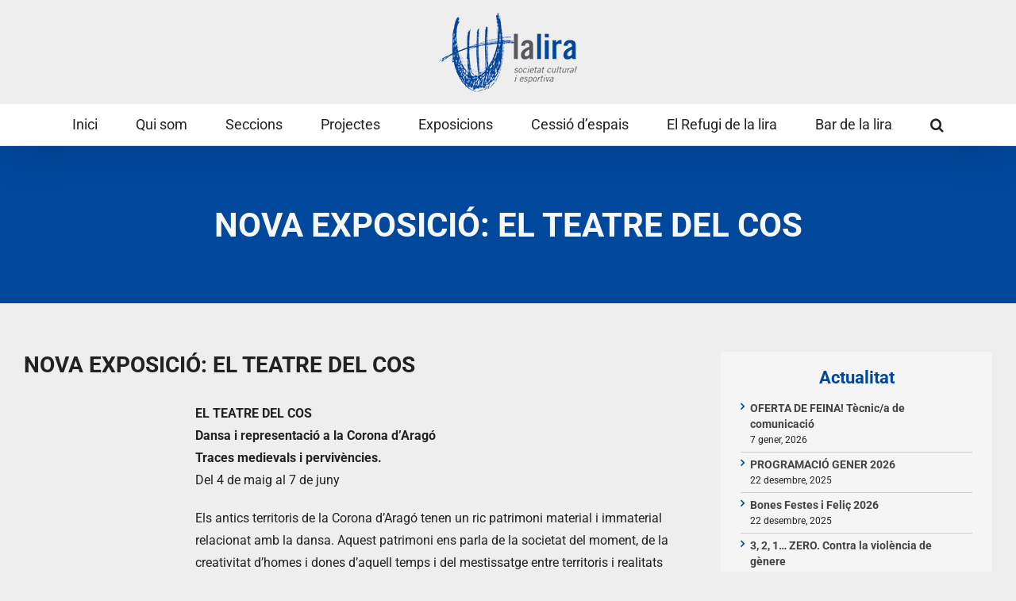

--- FILE ---
content_type: text/html; charset=utf-8
request_url: https://scelalira.cat/nova-exposicio-el-teatre-del-cos/
body_size: 21809
content:
<!DOCTYPE html><html class="avada-html-layout-wide avada-html-header-position-top" lang="ca" prefix="og: http://ogp.me/ns# fb: http://ogp.me/ns/fb#"><head><script data-no-optimize="1">var litespeed_docref=sessionStorage.getItem("litespeed_docref");litespeed_docref&&(Object.defineProperty(document,"referrer",{get:function(){return litespeed_docref}}),sessionStorage.removeItem("litespeed_docref"));</script> <meta http-equiv="X-UA-Compatible" content="IE=edge"/><meta http-equiv="Content-Type" content="text/html; charset=utf-8"/><meta name="viewport" content="width=device-width, initial-scale=1"/><title>NOVA EXPOSICIÓ: EL TEATRE DEL COS &#8211; Societat Cultural i Esportiva La Lira</title><meta name='robots' content='max-image-preview:large'/><link rel='dns-prefetch' href='//www.googletagmanager.com'/><link rel="alternate" type="application/rss+xml" title="Societat Cultural i Esportiva La Lira &raquo; Canal d&#039;informació" href="https://scelalira.cat/feed/"/><link rel="alternate" type="application/rss+xml" title="Societat Cultural i Esportiva La Lira &raquo; Canal dels comentaris" href="https://scelalira.cat/comments/feed/"/><link rel="icon" href="https://scelalira.cat/wp-content/uploads/2022/03/xlogo-la-lira-icono.png.pagespeed.ic.ZazQXD1pgW.webp" type="image/png"/><link rel="apple-touch-icon" sizes="180x180" href="https://scelalira.cat/wp-content/uploads/2022/03/xlogo-la-lira-icono.png.pagespeed.ic.ZazQXD1pgW.webp" type="image/png"><link rel="icon" sizes="192x192" href="https://scelalira.cat/wp-content/uploads/2022/03/xlogo-la-lira-icono.png.pagespeed.ic.ZazQXD1pgW.webp" type="image/png"><meta name="msapplication-TileImage" content="https://scelalira.cat/wp-content/uploads/2022/03/logo-la-lira-icono.png" type="image/png"><link rel="alternate" type="application/rss+xml" title="Societat Cultural i Esportiva La Lira &raquo; NOVA EXPOSICIÓ: EL TEATRE DEL COS Canal dels comentaris" href="https://scelalira.cat/nova-exposicio-el-teatre-del-cos/feed/"/><link rel="alternate" title="oEmbed (JSON)" type="application/json+oembed" href="https://scelalira.cat/wp-json/oembed/1.0/embed?url=https%3A%2F%2Fscelalira.cat%2Fnova-exposicio-el-teatre-del-cos%2F"/><link rel="alternate" title="oEmbed (XML)" type="text/xml+oembed" href="https://scelalira.cat/wp-json/oembed/1.0/embed?url=https%3A%2F%2Fscelalira.cat%2Fnova-exposicio-el-teatre-del-cos%2F&#038;format=xml"/><meta name="description" content="EL TEATRE DEL COS
Dansa i representació a la Corona d&#039;Aragó
Traces medievals i pervivències.
Del 4 de maig al 7 de junyEls antics territoris de la Corona d&#039;Aragó tenen un ric patrimoni material i immaterial relacionat amb la dansa. Aquest patrimoni ens parla de la societat"/><meta property="og:locale" content="ca_ES"/><meta property="og:type" content="article"/><meta property="og:site_name" content="Societat Cultural i Esportiva La Lira"/><meta property="og:title" content="  NOVA EXPOSICIÓ: EL TEATRE DEL COS"/><meta property="og:description" content="EL TEATRE DEL COS
Dansa i representació a la Corona d&#039;Aragó
Traces medievals i pervivències.
Del 4 de maig al 7 de junyEls antics territoris de la Corona d&#039;Aragó tenen un ric patrimoni material i immaterial relacionat amb la dansa. Aquest patrimoni ens parla de la societat"/><meta property="og:url" content="https://scelalira.cat/nova-exposicio-el-teatre-del-cos/"/><meta property="article:published_time" content="2016-05-06T15:38:59+01:00"/><meta property="article:modified_time" content="2023-01-30T09:40:13+01:00"/><meta name="author" content="SCE La Lira"/><meta property="og:image" content="https://scelalira.cat/wp-content/uploads/2015/10/teatre-del-cos.png"/><meta property="og:image:width" content="201"/><meta property="og:image:height" content="351"/><meta property="og:image:type" content="image/png"/><style id='wp-img-auto-sizes-contain-inline-css' type='text/css'>img:is([sizes=auto i],[sizes^="auto," i]){contain-intrinsic-size:3000px 1500px}</style><link data-optimized="2" rel="stylesheet" href="https://scelalira.cat/wp-content/litespeed/css/e88bfe4b386a13ba986c66200995a286.css?ver=075d2"/> <script id="cookie-notice-front-js-before" type="litespeed/javascript">var cnArgs={"ajaxUrl":"https:\/\/scelalira.cat\/wp-admin\/admin-ajax.php","nonce":"b8cab7b24a","hideEffect":"fade","position":"bottom","onScroll":!1,"onScrollOffset":100,"onClick":!1,"cookieName":"cookie_notice_accepted","cookieTime":2592000,"cookieTimeRejected":2592000,"globalCookie":!1,"redirection":!1,"cache":!0,"revokeCookies":!1,"revokeCookiesOpt":"automatic"}</script> 
 <script type="litespeed/javascript" data-src="https://www.googletagmanager.com/gtag/js?id=GT-NSKK4Z5F" id="google_gtagjs-js"></script> <script id="google_gtagjs-js-after" type="litespeed/javascript">window.dataLayer=window.dataLayer||[];function gtag(){dataLayer.push(arguments)}
gtag("set","linker",{"domains":["scelalira.cat"]});gtag("js",new Date());gtag("set","developer_id.dZTNiMT",!0);gtag("config","GT-NSKK4Z5F");window._googlesitekit=window._googlesitekit||{};window._googlesitekit.throttledEvents=[];window._googlesitekit.gtagEvent=(name,data)=>{var key=JSON.stringify({name,data});if(!!window._googlesitekit.throttledEvents[key]){return}window._googlesitekit.throttledEvents[key]=!0;setTimeout(()=>{delete window._googlesitekit.throttledEvents[key]},5);gtag("event",name,{...data,event_source:"site-kit"})}</script> <link rel="https://api.w.org/" href="https://scelalira.cat/wp-json/"/><link rel="alternate" title="JSON" type="application/json" href="https://scelalira.cat/wp-json/wp/v2/posts/887"/><link rel="EditURI" type="application/rsd+xml" title="RSD" href="https://scelalira.cat/xmlrpc.php?rsd"/><meta name="generator" content="WordPress 6.9"/><link rel="canonical" href="https://scelalira.cat/nova-exposicio-el-teatre-del-cos/"/><link rel='shortlink' href='https://scelalira.cat/?p=887'/><meta name="generator" content="Site Kit by Google 1.170.0"/><style type="text/css" id="css-fb-visibility">@media screen and (max-width:768px){.fusion-no-small-visibility{display:none!important}body .sm-text-align-center{text-align:center!important}body .sm-text-align-left{text-align:left!important}body .sm-text-align-right{text-align:right!important}body .sm-text-align-justify{text-align:justify!important}body .sm-flex-align-center{justify-content:center!important}body .sm-flex-align-flex-start{justify-content:flex-start!important}body .sm-flex-align-flex-end{justify-content:flex-end!important}body .sm-mx-auto{margin-left:auto!important;margin-right:auto!important}body .sm-ml-auto{margin-left:auto!important}body .sm-mr-auto{margin-right:auto!important}body .fusion-absolute-position-small{position:absolute;width:100%}.awb-sticky.awb-sticky-small{position:sticky;top:var(--awb-sticky-offset,0)}}@media screen and (min-width:769px) and (max-width:1024px){.fusion-no-medium-visibility{display:none!important}body .md-text-align-center{text-align:center!important}body .md-text-align-left{text-align:left!important}body .md-text-align-right{text-align:right!important}body .md-text-align-justify{text-align:justify!important}body .md-flex-align-center{justify-content:center!important}body .md-flex-align-flex-start{justify-content:flex-start!important}body .md-flex-align-flex-end{justify-content:flex-end!important}body .md-mx-auto{margin-left:auto!important;margin-right:auto!important}body .md-ml-auto{margin-left:auto!important}body .md-mr-auto{margin-right:auto!important}body .fusion-absolute-position-medium{position:absolute;width:100%}.awb-sticky.awb-sticky-medium{position:sticky;top:var(--awb-sticky-offset,0)}}@media screen and (min-width:1025px){.fusion-no-large-visibility{display:none!important}body .lg-text-align-center{text-align:center!important}body .lg-text-align-left{text-align:left!important}body .lg-text-align-right{text-align:right!important}body .lg-text-align-justify{text-align:justify!important}body .lg-flex-align-center{justify-content:center!important}body .lg-flex-align-flex-start{justify-content:flex-start!important}body .lg-flex-align-flex-end{justify-content:flex-end!important}body .lg-mx-auto{margin-left:auto!important;margin-right:auto!important}body .lg-ml-auto{margin-left:auto!important}body .lg-mr-auto{margin-right:auto!important}body .fusion-absolute-position-large{position:absolute;width:100%}.awb-sticky.awb-sticky-large{position:sticky;top:var(--awb-sticky-offset,0)}}</style> <script type="litespeed/javascript">var doc=document.documentElement;doc.setAttribute('data-useragent',navigator.userAgent)</script> <style type="text/css" id="fusion-builder-template-footer-css">.footer-logos{text-align:center}.footer-logos img{max-height:100px;width:auto}</style><style id='global-styles-inline-css' type='text/css'>:root{--wp--preset--aspect-ratio--square:1;--wp--preset--aspect-ratio--4-3: 4/3;--wp--preset--aspect-ratio--3-4: 3/4;--wp--preset--aspect-ratio--3-2: 3/2;--wp--preset--aspect-ratio--2-3: 2/3;--wp--preset--aspect-ratio--16-9: 16/9;--wp--preset--aspect-ratio--9-16: 9/16;--wp--preset--color--black:#000;--wp--preset--color--cyan-bluish-gray:#abb8c3;--wp--preset--color--white:#fff;--wp--preset--color--pale-pink:#f78da7;--wp--preset--color--vivid-red:#cf2e2e;--wp--preset--color--luminous-vivid-orange:#ff6900;--wp--preset--color--luminous-vivid-amber:#fcb900;--wp--preset--color--light-green-cyan:#7bdcb5;--wp--preset--color--vivid-green-cyan:#00d084;--wp--preset--color--pale-cyan-blue:#8ed1fc;--wp--preset--color--vivid-cyan-blue:#0693e3;--wp--preset--color--vivid-purple:#9b51e0;--wp--preset--color--awb-color-1:#fff;--wp--preset--color--awb-color-2:#f7f7f7;--wp--preset--color--awb-color-3:#eee;--wp--preset--color--awb-color-4:#00489c;--wp--preset--color--awb-color-5:#14b9f1;--wp--preset--color--awb-color-6:#a0a0a0;--wp--preset--color--awb-color-7:#58575c;--wp--preset--color--awb-color-8:#222;--wp--preset--gradient--vivid-cyan-blue-to-vivid-purple:linear-gradient(135deg,#0693e3 0%,#9b51e0 100%);--wp--preset--gradient--light-green-cyan-to-vivid-green-cyan:linear-gradient(135deg,#7adcb4 0%,#00d082 100%);--wp--preset--gradient--luminous-vivid-amber-to-luminous-vivid-orange:linear-gradient(135deg,#fcb900 0%,#ff6900 100%);--wp--preset--gradient--luminous-vivid-orange-to-vivid-red:linear-gradient(135deg,#ff6900 0%,#cf2e2e 100%);--wp--preset--gradient--very-light-gray-to-cyan-bluish-gray:linear-gradient(135deg,#eee 0%,#a9b8c3 100%);--wp--preset--gradient--cool-to-warm-spectrum:linear-gradient(135deg,#4aeadc 0%,#9778d1 20%,#cf2aba 40%,#ee2c82 60%,#fb6962 80%,#fef84c 100%);--wp--preset--gradient--blush-light-purple:linear-gradient(135deg,#ffceec 0%,#9896f0 100%);--wp--preset--gradient--blush-bordeaux:linear-gradient(135deg,#fecda5 0%,#fe2d2d 50%,#6b003e 100%);--wp--preset--gradient--luminous-dusk:linear-gradient(135deg,#ffcb70 0%,#c751c0 50%,#4158d0 100%);--wp--preset--gradient--pale-ocean:linear-gradient(135deg,#fff5cb 0%,#b6e3d4 50%,#33a7b5 100%);--wp--preset--gradient--electric-grass:linear-gradient(135deg,#caf880 0%,#71ce7e 100%);--wp--preset--gradient--midnight:linear-gradient(135deg,#020381 0%,#2874fc 100%);--wp--preset--font-size--small:12px;--wp--preset--font-size--medium:20px;--wp--preset--font-size--large:24px;--wp--preset--font-size--x-large:42px;--wp--preset--font-size--normal:16px;--wp--preset--font-size--xlarge:32px;--wp--preset--font-size--huge:48px;--wp--preset--spacing--20:.44rem;--wp--preset--spacing--30:.67rem;--wp--preset--spacing--40:1rem;--wp--preset--spacing--50:1.5rem;--wp--preset--spacing--60:2.25rem;--wp--preset--spacing--70:3.38rem;--wp--preset--spacing--80:5.06rem;--wp--preset--shadow--natural:6px 6px 9px rgba(0,0,0,.2);--wp--preset--shadow--deep:12px 12px 50px rgba(0,0,0,.4);--wp--preset--shadow--sharp:6px 6px 0 rgba(0,0,0,.2);--wp--preset--shadow--outlined:6px 6px 0 -3px #fff , 6px 6px #000;--wp--preset--shadow--crisp:6px 6px 0 #000}:where(.is-layout-flex){gap:.5em}:where(.is-layout-grid){gap:.5em}body .is-layout-flex{display:flex}.is-layout-flex{flex-wrap:wrap;align-items:center}.is-layout-flex > :is(*, div){margin:0}body .is-layout-grid{display:grid}.is-layout-grid > :is(*, div){margin:0}:where(.wp-block-columns.is-layout-flex){gap:2em}:where(.wp-block-columns.is-layout-grid){gap:2em}:where(.wp-block-post-template.is-layout-flex){gap:1.25em}:where(.wp-block-post-template.is-layout-grid){gap:1.25em}.has-black-color{color:var(--wp--preset--color--black)!important}.has-cyan-bluish-gray-color{color:var(--wp--preset--color--cyan-bluish-gray)!important}.has-white-color{color:var(--wp--preset--color--white)!important}.has-pale-pink-color{color:var(--wp--preset--color--pale-pink)!important}.has-vivid-red-color{color:var(--wp--preset--color--vivid-red)!important}.has-luminous-vivid-orange-color{color:var(--wp--preset--color--luminous-vivid-orange)!important}.has-luminous-vivid-amber-color{color:var(--wp--preset--color--luminous-vivid-amber)!important}.has-light-green-cyan-color{color:var(--wp--preset--color--light-green-cyan)!important}.has-vivid-green-cyan-color{color:var(--wp--preset--color--vivid-green-cyan)!important}.has-pale-cyan-blue-color{color:var(--wp--preset--color--pale-cyan-blue)!important}.has-vivid-cyan-blue-color{color:var(--wp--preset--color--vivid-cyan-blue)!important}.has-vivid-purple-color{color:var(--wp--preset--color--vivid-purple)!important}.has-black-background-color{background-color:var(--wp--preset--color--black)!important}.has-cyan-bluish-gray-background-color{background-color:var(--wp--preset--color--cyan-bluish-gray)!important}.has-white-background-color{background-color:var(--wp--preset--color--white)!important}.has-pale-pink-background-color{background-color:var(--wp--preset--color--pale-pink)!important}.has-vivid-red-background-color{background-color:var(--wp--preset--color--vivid-red)!important}.has-luminous-vivid-orange-background-color{background-color:var(--wp--preset--color--luminous-vivid-orange)!important}.has-luminous-vivid-amber-background-color{background-color:var(--wp--preset--color--luminous-vivid-amber)!important}.has-light-green-cyan-background-color{background-color:var(--wp--preset--color--light-green-cyan)!important}.has-vivid-green-cyan-background-color{background-color:var(--wp--preset--color--vivid-green-cyan)!important}.has-pale-cyan-blue-background-color{background-color:var(--wp--preset--color--pale-cyan-blue)!important}.has-vivid-cyan-blue-background-color{background-color:var(--wp--preset--color--vivid-cyan-blue)!important}.has-vivid-purple-background-color{background-color:var(--wp--preset--color--vivid-purple)!important}.has-black-border-color{border-color:var(--wp--preset--color--black)!important}.has-cyan-bluish-gray-border-color{border-color:var(--wp--preset--color--cyan-bluish-gray)!important}.has-white-border-color{border-color:var(--wp--preset--color--white)!important}.has-pale-pink-border-color{border-color:var(--wp--preset--color--pale-pink)!important}.has-vivid-red-border-color{border-color:var(--wp--preset--color--vivid-red)!important}.has-luminous-vivid-orange-border-color{border-color:var(--wp--preset--color--luminous-vivid-orange)!important}.has-luminous-vivid-amber-border-color{border-color:var(--wp--preset--color--luminous-vivid-amber)!important}.has-light-green-cyan-border-color{border-color:var(--wp--preset--color--light-green-cyan)!important}.has-vivid-green-cyan-border-color{border-color:var(--wp--preset--color--vivid-green-cyan)!important}.has-pale-cyan-blue-border-color{border-color:var(--wp--preset--color--pale-cyan-blue)!important}.has-vivid-cyan-blue-border-color{border-color:var(--wp--preset--color--vivid-cyan-blue)!important}.has-vivid-purple-border-color{border-color:var(--wp--preset--color--vivid-purple)!important}.has-vivid-cyan-blue-to-vivid-purple-gradient-background{background:var(--wp--preset--gradient--vivid-cyan-blue-to-vivid-purple)!important}.has-light-green-cyan-to-vivid-green-cyan-gradient-background{background:var(--wp--preset--gradient--light-green-cyan-to-vivid-green-cyan)!important}.has-luminous-vivid-amber-to-luminous-vivid-orange-gradient-background{background:var(--wp--preset--gradient--luminous-vivid-amber-to-luminous-vivid-orange)!important}.has-luminous-vivid-orange-to-vivid-red-gradient-background{background:var(--wp--preset--gradient--luminous-vivid-orange-to-vivid-red)!important}.has-very-light-gray-to-cyan-bluish-gray-gradient-background{background:var(--wp--preset--gradient--very-light-gray-to-cyan-bluish-gray)!important}.has-cool-to-warm-spectrum-gradient-background{background:var(--wp--preset--gradient--cool-to-warm-spectrum)!important}.has-blush-light-purple-gradient-background{background:var(--wp--preset--gradient--blush-light-purple)!important}.has-blush-bordeaux-gradient-background{background:var(--wp--preset--gradient--blush-bordeaux)!important}.has-luminous-dusk-gradient-background{background:var(--wp--preset--gradient--luminous-dusk)!important}.has-pale-ocean-gradient-background{background:var(--wp--preset--gradient--pale-ocean)!important}.has-electric-grass-gradient-background{background:var(--wp--preset--gradient--electric-grass)!important}.has-midnight-gradient-background{background:var(--wp--preset--gradient--midnight)!important}.has-small-font-size{font-size:var(--wp--preset--font-size--small)!important}.has-medium-font-size{font-size:var(--wp--preset--font-size--medium)!important}.has-large-font-size{font-size:var(--wp--preset--font-size--large)!important}.has-x-large-font-size{font-size:var(--wp--preset--font-size--x-large)!important}</style></head><body data-rsssl=1 class="wp-singular post-template-default single single-post postid-887 single-format-standard wp-theme-Avada wp-child-theme-Avada-Child-Theme cookies-not-set has-sidebar fusion-image-hovers fusion-pagination-sizing fusion-button_type-flat fusion-button_span-no fusion-button_gradient-linear avada-image-rollover-circle-yes avada-image-rollover-yes avada-image-rollover-direction-left fusion-body ltr fusion-sticky-header no-tablet-sticky-header no-mobile-sticky-header no-mobile-slidingbar no-mobile-totop fusion-disable-outline fusion-sub-menu-fade mobile-logo-pos-center layout-wide-mode avada-has-boxed-modal-shadow- layout-scroll-offset-full avada-has-zero-margin-offset-top fusion-top-header menu-text-align-center mobile-menu-design-classic fusion-show-pagination-text fusion-header-layout-v5 avada-responsive avada-footer-fx-none avada-menu-highlight-style-background fusion-search-form-clean fusion-main-menu-search-overlay fusion-avatar-circle avada-dropdown-styles avada-blog-layout-medium alternate avada-blog-archive-layout-large avada-header-shadow-yes avada-menu-icon-position-left avada-has-megamenu-shadow avada-has-pagetitle-bg-full avada-has-mobile-menu-search avada-has-main-nav-search-icon avada-has-breadcrumb-mobile-hidden avada-has-titlebar-bar_and_content avada-content-bg-not-opaque avada-has-pagination-width_height avada-flyout-menu-direction-fade avada-ec-views-v1" data-awb-post-id="887">
<a class="skip-link screen-reader-text" href="#content">Skip to content</a><div id="boxed-wrapper"><div id="wrapper" class="fusion-wrapper"><div id="home" style="position:relative;top:-1px;"></div><header class="fusion-header-wrapper fusion-header-shadow"><div class="fusion-header-v5 fusion-logo-alignment fusion-logo-center fusion-sticky-menu- fusion-sticky-logo-1 fusion-mobile-logo-1 fusion-sticky-menu-only fusion-header-menu-align-center fusion-mobile-menu-design-classic"><div class="fusion-header-sticky-height"></div><div class="fusion-sticky-header-wrapper"><div class="fusion-header"><div class="fusion-row"><div class="fusion-logo" data-margin-top="10px" data-margin-bottom="15px" data-margin-left="0px" data-margin-right="0px">
<a class="fusion-logo-link" href="https://scelalira.cat/">
<img data-lazyloaded="1" src="[data-uri]" data-src="https://scelalira.cat/wp-content/uploads/2022/03/xlogo-la-lira-100.png.pagespeed.ic.5kvuTPcbJl.webp" data-srcset="https://scelalira.cat/wp-content/uploads/2022/03/logo-la-lira-100.png 1x, https://scelalira.cat/wp-content/uploads/2022/03/logo-la-lira-160.png 2x" width="174" height="100" style="max-height:100px;height:auto;" alt="Societat Cultural i Esportiva La Lira Logo" data-retina_logo_url="https://scelalira.cat/wp-content/uploads/2022/03/logo-la-lira-160.png" class="fusion-standard-logo"/>
<img data-lazyloaded="1" src="[data-uri]" data-src="https://scelalira.cat/wp-content/uploads/2022/03/xlogo-la-lira-160.png.pagespeed.ic.g34QRDDd6y.webp" data-srcset="https://scelalira.cat/wp-content/uploads/2022/03/logo-la-lira-160.png 1x, https://scelalira.cat/wp-content/uploads/2022/03/logo-la-lira-160.png 2x" width="278" height="160" style="max-height:160px;height:auto;" alt="Societat Cultural i Esportiva La Lira Logo" data-retina_logo_url="https://scelalira.cat/wp-content/uploads/2022/03/logo-la-lira-160.png" class="fusion-mobile-logo"/>
</a></div></div></div><div class="fusion-secondary-main-menu"><div class="fusion-row"><nav class="fusion-main-menu" aria-label="Main Menu"><div class="fusion-overlay-search"><form role="search" class="searchform fusion-search-form  fusion-search-form-clean" method="get" action="https://scelalira.cat/"><div class="fusion-search-form-content"><div class="fusion-search-field search-field">
<label><span class="screen-reader-text">Cerca …</span>
<input type="search" value="" name="s" class="s" placeholder="Cercar..." required aria-required="true" aria-label="Cercar..."/>
</label></div><div class="fusion-search-button search-button">
<input type="submit" class="fusion-search-submit searchsubmit" aria-label="Cerca" value="&#xf002;"/></div></div></form><div class="fusion-search-spacer"></div><a href="#" role="button" aria-label="Close Search" class="fusion-close-search"></a></div><ul id="menu-temporal" class="fusion-menu"><li id="menu-item-5782" class="menu-item menu-item-type-post_type menu-item-object-page menu-item-home menu-item-5782" data-item-id="5782"><a href="https://scelalira.cat/" class="fusion-background-highlight"><span class="menu-text">Inici</span></a></li><li id="menu-item-5870" class="menu-item menu-item-type-post_type menu-item-object-page menu-item-has-children menu-item-5870 fusion-dropdown-menu" data-item-id="5870"><a href="https://scelalira.cat/qui-som/" class="fusion-background-highlight"><span class="menu-text">Qui som</span></a><ul class="sub-menu"><li id="menu-item-5871" class="menu-item menu-item-type-post_type menu-item-object-page menu-item-5871 fusion-dropdown-submenu"><a href="https://scelalira.cat/reconeixements/" class="fusion-background-highlight"><span>Reconeixements</span></a></li><li id="menu-item-5872" class="menu-item menu-item-type-post_type menu-item-object-page menu-item-5872 fusion-dropdown-submenu"><a href="https://scelalira.cat/transparencia/" class="fusion-background-highlight"><span>Transparència</span></a></li></ul></li><li id="menu-item-5895" class="menu-item menu-item-type-post_type menu-item-object-page menu-item-has-children menu-item-5895 fusion-dropdown-menu" data-item-id="5895"><a href="https://scelalira.cat/seccions/" class="fusion-background-highlight"><span class="menu-text">Seccions</span></a><ul class="sub-menu"><li id="menu-item-6375" class="menu-item menu-item-type-post_type menu-item-object-seccio menu-item-6375 fusion-dropdown-submenu"><a href="https://scelalira.cat/seccio/club-de-ball-esportiu-balles/" class="fusion-background-highlight"><span>Club de Ball Esportiu Balles?</span></a></li><li id="menu-item-6374" class="menu-item menu-item-type-post_type menu-item-object-seccio menu-item-6374 fusion-dropdown-submenu"><a href="https://scelalira.cat/seccio/club-descacs-la-lira/" class="fusion-background-highlight"><span>Club d’Escacs La Lira</span></a></li><li id="menu-item-6373" class="menu-item menu-item-type-post_type menu-item-object-seccio menu-item-6373 fusion-dropdown-submenu"><a href="https://scelalira.cat/seccio/club-de-rol-mistery-lands/" class="fusion-background-highlight"><span>Club de Rol Mystery Lands</span></a></li><li id="menu-item-7016" class="menu-item menu-item-type-post_type menu-item-object-seccio menu-item-7016 fusion-dropdown-submenu"><a href="https://scelalira.cat/seccio/esbarjo-i-cultura/" class="fusion-background-highlight"><span>Esbarjo i Cultura</span></a></li><li id="menu-item-6372" class="menu-item menu-item-type-post_type menu-item-object-seccio menu-item-6372 fusion-dropdown-submenu"><a href="https://scelalira.cat/seccio/grup-sardanista-maig/" class="fusion-background-highlight"><span>Grup Sardanista Maig</span></a></li><li id="menu-item-6371" class="menu-item menu-item-type-post_type menu-item-object-seccio menu-item-6371 fusion-dropdown-submenu"><a href="https://scelalira.cat/seccio/orfeo-la-lira/" class="fusion-background-highlight"><span>Orfeó La Lira</span></a></li><li id="menu-item-6370" class="menu-item menu-item-type-post_type menu-item-object-seccio menu-item-6370 fusion-dropdown-submenu"><a href="https://scelalira.cat/?post_type=seccio&#038;p=6070" class="fusion-background-highlight"><span>Orquestra de Guitarres de Barcelona</span></a></li><li id="menu-item-6369" class="menu-item menu-item-type-post_type menu-item-object-seccio menu-item-6369 fusion-dropdown-submenu"><a href="https://scelalira.cat/seccio/somnits-teatre-solidari/" class="fusion-background-highlight"><span>Somni’TS Teatre Solidari</span></a></li><li id="menu-item-6368" class="menu-item menu-item-type-post_type menu-item-object-seccio menu-item-6368 fusion-dropdown-submenu"><a href="https://scelalira.cat/seccio/teatre-forum-giravent/" class="fusion-background-highlight"><span>Teatre Giravent</span></a></li><li id="menu-item-6367" class="menu-item menu-item-type-post_type menu-item-object-seccio menu-item-6367 fusion-dropdown-submenu"><a href="https://scelalira.cat/seccio/tennis-taula-sant-andreu/" class="fusion-background-highlight"><span>Tennis Taula Sant Andreu</span></a></li></ul></li><li id="menu-item-6309" class="menu-item menu-item-type-post_type menu-item-object-page menu-item-6309" data-item-id="6309"><a href="https://scelalira.cat/projectes/" class="fusion-background-highlight"><span class="menu-text">Projectes</span></a></li><li id="menu-item-6448" class="menu-item menu-item-type-post_type menu-item-object-page menu-item-6448" data-item-id="6448"><a href="https://scelalira.cat/exposicions/" class="fusion-background-highlight"><span class="menu-text">Exposicions</span></a></li><li id="menu-item-6185" class="menu-item menu-item-type-custom menu-item-object-custom menu-item-has-children menu-item-6185 fusion-dropdown-menu" data-item-id="6185"><a href="#" class="fusion-background-highlight"><span class="menu-text">Cessió d&#8217;espais</span></a><ul class="sub-menu"><li id="menu-item-6191" class="menu-item menu-item-type-post_type menu-item-object-page menu-item-6191 fusion-dropdown-submenu"><a href="https://scelalira.cat/cessio-despais/espais/" class="fusion-background-highlight"><span>Espais</span></a></li><li id="menu-item-6190" class="menu-item menu-item-type-post_type menu-item-object-page menu-item-6190 fusion-dropdown-submenu"><a href="https://scelalira.cat/cessio-despais/normativa/" class="fusion-background-highlight"><span>Normativa</span></a></li><li id="menu-item-6196" class="menu-item menu-item-type-post_type menu-item-object-page menu-item-6196 fusion-dropdown-submenu"><a href="https://scelalira.cat/cessio-despais/preus/" class="fusion-background-highlight"><span>Preus</span></a></li><li id="menu-item-6197" class="menu-item menu-item-type-post_type menu-item-object-page menu-item-6197 fusion-dropdown-submenu"><a href="https://scelalira.cat/cessio-despais/formulari-reserva/" class="fusion-background-highlight"><span>Reserva</span></a></li></ul></li><li id="menu-item-5869" class="menu-item menu-item-type-post_type menu-item-object-page menu-item-5869" data-item-id="5869"><a href="https://scelalira.cat/el-refugi-de-la-lira/" class="fusion-background-highlight"><span class="menu-text">El Refugi de la lira</span></a></li><li id="menu-item-5867" class="menu-item menu-item-type-custom menu-item-object-custom menu-item-5867" data-item-id="5867"><a target="_blank" rel="noopener noreferrer" href="https://bardelalira.com/" class="fusion-background-highlight"><span class="menu-text">Bar de la lira</span></a></li><li class="fusion-custom-menu-item fusion-main-menu-search fusion-search-overlay"><a class="fusion-main-menu-icon" href="#" aria-label="Cerca" data-title="Cerca" title="Cerca" role="button" aria-expanded="false"></a></li></ul></nav><div class="fusion-mobile-navigation"><ul id="menu-temporal-1" class="fusion-mobile-menu"><li class="menu-item menu-item-type-post_type menu-item-object-page menu-item-home menu-item-5782" data-item-id="5782"><a href="https://scelalira.cat/" class="fusion-background-highlight"><span class="menu-text">Inici</span></a></li><li class="menu-item menu-item-type-post_type menu-item-object-page menu-item-has-children menu-item-5870 fusion-dropdown-menu" data-item-id="5870"><a href="https://scelalira.cat/qui-som/" class="fusion-background-highlight"><span class="menu-text">Qui som</span></a><ul class="sub-menu"><li class="menu-item menu-item-type-post_type menu-item-object-page menu-item-5871 fusion-dropdown-submenu"><a href="https://scelalira.cat/reconeixements/" class="fusion-background-highlight"><span>Reconeixements</span></a></li><li class="menu-item menu-item-type-post_type menu-item-object-page menu-item-5872 fusion-dropdown-submenu"><a href="https://scelalira.cat/transparencia/" class="fusion-background-highlight"><span>Transparència</span></a></li></ul></li><li class="menu-item menu-item-type-post_type menu-item-object-page menu-item-has-children menu-item-5895 fusion-dropdown-menu" data-item-id="5895"><a href="https://scelalira.cat/seccions/" class="fusion-background-highlight"><span class="menu-text">Seccions</span></a><ul class="sub-menu"><li class="menu-item menu-item-type-post_type menu-item-object-seccio menu-item-6375 fusion-dropdown-submenu"><a href="https://scelalira.cat/seccio/club-de-ball-esportiu-balles/" class="fusion-background-highlight"><span>Club de Ball Esportiu Balles?</span></a></li><li class="menu-item menu-item-type-post_type menu-item-object-seccio menu-item-6374 fusion-dropdown-submenu"><a href="https://scelalira.cat/seccio/club-descacs-la-lira/" class="fusion-background-highlight"><span>Club d’Escacs La Lira</span></a></li><li class="menu-item menu-item-type-post_type menu-item-object-seccio menu-item-6373 fusion-dropdown-submenu"><a href="https://scelalira.cat/seccio/club-de-rol-mistery-lands/" class="fusion-background-highlight"><span>Club de Rol Mystery Lands</span></a></li><li class="menu-item menu-item-type-post_type menu-item-object-seccio menu-item-7016 fusion-dropdown-submenu"><a href="https://scelalira.cat/seccio/esbarjo-i-cultura/" class="fusion-background-highlight"><span>Esbarjo i Cultura</span></a></li><li class="menu-item menu-item-type-post_type menu-item-object-seccio menu-item-6372 fusion-dropdown-submenu"><a href="https://scelalira.cat/seccio/grup-sardanista-maig/" class="fusion-background-highlight"><span>Grup Sardanista Maig</span></a></li><li class="menu-item menu-item-type-post_type menu-item-object-seccio menu-item-6371 fusion-dropdown-submenu"><a href="https://scelalira.cat/seccio/orfeo-la-lira/" class="fusion-background-highlight"><span>Orfeó La Lira</span></a></li><li class="menu-item menu-item-type-post_type menu-item-object-seccio menu-item-6370 fusion-dropdown-submenu"><a href="https://scelalira.cat/?post_type=seccio&#038;p=6070" class="fusion-background-highlight"><span>Orquestra de Guitarres de Barcelona</span></a></li><li class="menu-item menu-item-type-post_type menu-item-object-seccio menu-item-6369 fusion-dropdown-submenu"><a href="https://scelalira.cat/seccio/somnits-teatre-solidari/" class="fusion-background-highlight"><span>Somni’TS Teatre Solidari</span></a></li><li class="menu-item menu-item-type-post_type menu-item-object-seccio menu-item-6368 fusion-dropdown-submenu"><a href="https://scelalira.cat/seccio/teatre-forum-giravent/" class="fusion-background-highlight"><span>Teatre Giravent</span></a></li><li class="menu-item menu-item-type-post_type menu-item-object-seccio menu-item-6367 fusion-dropdown-submenu"><a href="https://scelalira.cat/seccio/tennis-taula-sant-andreu/" class="fusion-background-highlight"><span>Tennis Taula Sant Andreu</span></a></li></ul></li><li class="menu-item menu-item-type-post_type menu-item-object-page menu-item-6309" data-item-id="6309"><a href="https://scelalira.cat/projectes/" class="fusion-background-highlight"><span class="menu-text">Projectes</span></a></li><li class="menu-item menu-item-type-post_type menu-item-object-page menu-item-6448" data-item-id="6448"><a href="https://scelalira.cat/exposicions/" class="fusion-background-highlight"><span class="menu-text">Exposicions</span></a></li><li class="menu-item menu-item-type-custom menu-item-object-custom menu-item-has-children menu-item-6185 fusion-dropdown-menu" data-item-id="6185"><a href="#" class="fusion-background-highlight"><span class="menu-text">Cessió d&#8217;espais</span></a><ul class="sub-menu"><li class="menu-item menu-item-type-post_type menu-item-object-page menu-item-6191 fusion-dropdown-submenu"><a href="https://scelalira.cat/cessio-despais/espais/" class="fusion-background-highlight"><span>Espais</span></a></li><li class="menu-item menu-item-type-post_type menu-item-object-page menu-item-6190 fusion-dropdown-submenu"><a href="https://scelalira.cat/cessio-despais/normativa/" class="fusion-background-highlight"><span>Normativa</span></a></li><li class="menu-item menu-item-type-post_type menu-item-object-page menu-item-6196 fusion-dropdown-submenu"><a href="https://scelalira.cat/cessio-despais/preus/" class="fusion-background-highlight"><span>Preus</span></a></li><li class="menu-item menu-item-type-post_type menu-item-object-page menu-item-6197 fusion-dropdown-submenu"><a href="https://scelalira.cat/cessio-despais/formulari-reserva/" class="fusion-background-highlight"><span>Reserva</span></a></li></ul></li><li class="menu-item menu-item-type-post_type menu-item-object-page menu-item-5869" data-item-id="5869"><a href="https://scelalira.cat/el-refugi-de-la-lira/" class="fusion-background-highlight"><span class="menu-text">El Refugi de la lira</span></a></li><li class="menu-item menu-item-type-custom menu-item-object-custom menu-item-5867" data-item-id="5867"><a target="_blank" rel="noopener noreferrer" href="https://bardelalira.com/" class="fusion-background-highlight"><span class="menu-text">Bar de la lira</span></a></li></ul></div><nav class="fusion-mobile-nav-holder fusion-mobile-menu-text-align-left" aria-label="Main Menu Mobile"></nav><div class="fusion-clearfix"></div><div class="fusion-mobile-menu-search"><form role="search" class="searchform fusion-search-form  fusion-search-form-clean" method="get" action="https://scelalira.cat/"><div class="fusion-search-form-content"><div class="fusion-search-field search-field">
<label><span class="screen-reader-text">Cerca …</span>
<input type="search" value="" name="s" class="s" placeholder="Cercar..." required aria-required="true" aria-label="Cercar..."/>
</label></div><div class="fusion-search-button search-button">
<input type="submit" class="fusion-search-submit searchsubmit" aria-label="Cerca" value="&#xf002;"/></div></div></form></div></div></div></div></div><div class="fusion-clearfix"></div></header><div id="sliders-container" class="fusion-slider-visibility"></div><section class="avada-page-titlebar-wrapper" aria-labelledby="awb-ptb-heading"><div class="fusion-page-title-bar fusion-page-title-bar-breadcrumbs fusion-page-title-bar-center"><div class="fusion-page-title-row"><div class="fusion-page-title-wrapper"><div class="fusion-page-title-captions"><h1 id="awb-ptb-heading" class="entry-title">NOVA EXPOSICIÓ: EL TEATRE DEL COS</h1></div></div></div></div></section><main id="main" class="clearfix "><div class="fusion-row" style=""><section id="content" style="float: left;"><article id="post-887" class="post post-887 type-post status-publish format-standard has-post-thumbnail hentry category-activitats category-exposicions-anteriors"><h2 class="entry-title fusion-post-title">NOVA EXPOSICIÓ: EL TEATRE DEL COS</h2><div class="post-content"><div class="fusion-fullwidth fullwidth-box fusion-builder-row-1 fusion-flex-container nonhundred-percent-fullwidth non-hundred-percent-height-scrolling" style="--awb-border-radius-top-left:0px;--awb-border-radius-top-right:0px;--awb-border-radius-bottom-right:0px;--awb-border-radius-bottom-left:0px;--awb-flex-wrap:wrap;"><div class="fusion-builder-row fusion-row fusion-flex-align-items-flex-start fusion-flex-content-wrap" style="max-width:1393.6px;margin-left: calc(-4% / 2 );margin-right: calc(-4% / 2 );"><div class="fusion-layout-column fusion_builder_column fusion-builder-column-0 fusion_builder_column_1_1 1_1 fusion-flex-column" style="--awb-bg-size:cover;--awb-width-large:100%;--awb-margin-top-large:0px;--awb-spacing-right-large:1.92%;--awb-margin-bottom-large:0px;--awb-spacing-left-large:1.92%;--awb-width-medium:100%;--awb-spacing-right-medium:1.92%;--awb-spacing-left-medium:1.92%;--awb-width-small:100%;--awb-spacing-right-small:1.92%;--awb-spacing-left-small:1.92%;"><div class="fusion-column-wrapper fusion-flex-justify-content-flex-start fusion-content-layout-column"><div class="fusion-text fusion-text-1"><p><strong><a href="https://scelalira.cat/wp-content/uploads/2015/10/teatre-del-cos.png"><img fetchpriority="high" decoding="async" class="lazyload alignleft size-full wp-image-856" src="https://scelalira.cat/wp-content/uploads/2015/10/teatre-del-cos.png" data-orig-src="https://scelalira.cat/wp-content/uploads/2015/10/teatre-del-cos.png" alt="teatre del cos" width="201" height="351" srcset="data:image/svg+xml,%3Csvg%20xmlns%3D%27http%3A%2F%2Fwww.w3.org%2F2000%2Fsvg%27%20width%3D%27201%27%20height%3D%27351%27%20viewBox%3D%270%200%20201%20351%27%3E%3Crect%20width%3D%27201%27%20height%3D%27351%27%20fill-opacity%3D%220%22%2F%3E%3C%2Fsvg%3E" data-srcset="https://scelalira.cat/wp-content/uploads/2015/10/teatre-del-cos-171x300.png 171w, https://scelalira.cat/wp-content/uploads/2015/10/teatre-del-cos.png 201w" data-sizes="auto" data-orig-sizes="(max-width: 201px) 100vw, 201px"/></a>EL TEATRE DEL COS</strong><br/>
<strong>Dansa i representació a la Corona d&#8217;Aragó</strong><br/>
<strong>Traces medievals i pervivències.</strong><br/>
Del 4 de maig al 7 de juny</p><p>Els antics territoris de la Corona d&#8217;Aragó tenen un ric patrimoni material i immaterial relacionat amb la dansa. Aquest patrimoni ens parla de la societat del moment, de la creativitat d&#8217;homes i dones d&#8217;aquell temps i del mestissatge entre territoris i realitats socioculturals diverses.</p><p>En aquesta exposició podrem conèixer millor aquestes danses i els seus protagonistes.</p></div></div></div></div></div></div><div class="fusion-meta-info"><div class="fusion-meta-info-wrapper">By <span class="vcard"><span class="fn"><a href="https://scelalira.cat/author/la-lira/" title="Entrades de SCE La Lira" rel="author">SCE La Lira</a></span></span><span class="fusion-inline-sep">|</span><span class="updated rich-snippet-hidden">2023-01-30T10:40:13+01:00</span><span>6 maig, 2016</span><span class="fusion-inline-sep">|</span><a href="https://scelalira.cat/category/general/activitats/" rel="category tag">Activitats</a>, <a href="https://scelalira.cat/category/general/activitats/exposicions-anteriors/" rel="category tag">Exposicions anteriors</a><span class="fusion-inline-sep">|</span><span class="fusion-comments"><a href="https://scelalira.cat/nova-exposicio-el-teatre-del-cos/#respond">0 Comentaris</a></span></div></div><div class="fusion-sharing-box fusion-theme-sharing-box fusion-single-sharing-box"><h4>Share This Story, Choose Your Platform!</h4><div class="fusion-social-networks"><div class="fusion-social-networks-wrapper"><a class="fusion-social-network-icon fusion-tooltip fusion-facebook awb-icon-facebook" style="color:var(--sharing_social_links_icon_color);" data-placement="top" data-title="Facebook" data-toggle="tooltip" title="Facebook" href="https://www.facebook.com/sharer.php?u=https%3A%2F%2Fscelalira.cat%2Fnova-exposicio-el-teatre-del-cos%2F&amp;t=NOVA%20EXPOSICI%C3%93%3A%20EL%20TEATRE%20DEL%20COS" target="_blank" rel="noreferrer"><span class="screen-reader-text">Facebook</span></a><a class="fusion-social-network-icon fusion-tooltip fusion-twitter awb-icon-twitter" style="color:var(--sharing_social_links_icon_color);" data-placement="top" data-title="X" data-toggle="tooltip" title="X" href="https://x.com/intent/post?url=https%3A%2F%2Fscelalira.cat%2Fnova-exposicio-el-teatre-del-cos%2F&amp;text=NOVA%20EXPOSICI%C3%93%3A%20EL%20TEATRE%20DEL%20COS" target="_blank" rel="noopener noreferrer"><span class="screen-reader-text">X</span></a><a class="fusion-social-network-icon fusion-tooltip fusion-reddit awb-icon-reddit" style="color:var(--sharing_social_links_icon_color);" data-placement="top" data-title="Reddit" data-toggle="tooltip" title="Reddit" href="https://reddit.com/submit?url=https://scelalira.cat/nova-exposicio-el-teatre-del-cos/&amp;title=NOVA%20EXPOSICI%C3%93%3A%20EL%20TEATRE%20DEL%20COS" target="_blank" rel="noopener noreferrer"><span class="screen-reader-text">Reddit</span></a><a class="fusion-social-network-icon fusion-tooltip fusion-linkedin awb-icon-linkedin" style="color:var(--sharing_social_links_icon_color);" data-placement="top" data-title="LinkedIn" data-toggle="tooltip" title="LinkedIn" href="https://www.linkedin.com/shareArticle?mini=true&amp;url=https%3A%2F%2Fscelalira.cat%2Fnova-exposicio-el-teatre-del-cos%2F&amp;title=NOVA%20EXPOSICI%C3%93%3A%20EL%20TEATRE%20DEL%20COS&amp;summary=EL%20TEATRE%20DEL%20COS%0D%0ADansa%20i%20representaci%C3%B3%20a%20la%20Corona%20d%27Arag%C3%B3%0D%0ATraces%20medievals%20i%20perviv%C3%A8ncies.%0D%0ADel%204%20de%20maig%20al%207%20de%20juny%0D%0A%0D%0AEls%20antics%20territoris%20de%20la%20Corona%20d%27Arag%C3%B3%20tenen%20un%20ric%20patrimoni%20material%20i%20immaterial%20relacionat%20amb%20la%20dansa.%20Aquest%20patrimoni%20" target="_blank" rel="noopener noreferrer"><span class="screen-reader-text">LinkedIn</span></a><a class="fusion-social-network-icon fusion-tooltip fusion-whatsapp awb-icon-whatsapp" style="color:var(--sharing_social_links_icon_color);" data-placement="top" data-title="WhatsApp" data-toggle="tooltip" title="WhatsApp" href="https://api.whatsapp.com/send?text=https%3A%2F%2Fscelalira.cat%2Fnova-exposicio-el-teatre-del-cos%2F" target="_blank" rel="noopener noreferrer"><span class="screen-reader-text">WhatsApp</span></a><a class="fusion-social-network-icon fusion-tooltip fusion-tumblr awb-icon-tumblr" style="color:var(--sharing_social_links_icon_color);" data-placement="top" data-title="Tumblr" data-toggle="tooltip" title="Tumblr" href="https://www.tumblr.com/share/link?url=https%3A%2F%2Fscelalira.cat%2Fnova-exposicio-el-teatre-del-cos%2F&amp;name=NOVA%20EXPOSICI%C3%93%3A%20EL%20TEATRE%20DEL%20COS&amp;description=EL%20TEATRE%20DEL%20COS%0D%0ADansa%20i%20representaci%C3%B3%20a%20la%20Corona%20d%26%2339%3BArag%C3%B3%0D%0ATraces%20medievals%20i%20perviv%C3%A8ncies.%0D%0ADel%204%20de%20maig%20al%207%20de%20juny%0D%0A%0D%0AEls%20antics%20territoris%20de%20la%20Corona%20d%26%2339%3BArag%C3%B3%20tenen%20un%20ric%20patrimoni%20material%20i%20immaterial%20relacionat%20amb%20la%20dansa.%20Aquest%20patrimoni%20ens%20parla%20de%20la%20societat" target="_blank" rel="noopener noreferrer"><span class="screen-reader-text">Tumblr</span></a><a class="fusion-social-network-icon fusion-tooltip fusion-pinterest awb-icon-pinterest" style="color:var(--sharing_social_links_icon_color);" data-placement="top" data-title="Pinterest" data-toggle="tooltip" title="Pinterest" href="https://pinterest.com/pin/create/button/?url=https%3A%2F%2Fscelalira.cat%2Fnova-exposicio-el-teatre-del-cos%2F&amp;description=EL%20TEATRE%20DEL%20COS%0D%0ADansa%20i%20representaci%C3%B3%20a%20la%20Corona%20d%26%2339%3BArag%C3%B3%0D%0ATraces%20medievals%20i%20perviv%C3%A8ncies.%0D%0ADel%204%20de%20maig%20al%207%20de%20juny%0D%0A%0D%0AEls%20antics%20territoris%20de%20la%20Corona%20d%26%2339%3BArag%C3%B3%20tenen%20un%20ric%20patrimoni%20material%20i%20immaterial%20relacionat%20amb%20la%20dansa.%20Aquest%20patrimoni%20ens%20parla%20de%20la%20societat&amp;media=https%3A%2F%2Fscelalira.cat%2Fwp-content%2Fuploads%2F2015%2F10%2Fteatre-del-cos.png" target="_blank" rel="noopener noreferrer"><span class="screen-reader-text">Pinterest</span></a><a class="fusion-social-network-icon fusion-tooltip fusion-vk awb-icon-vk" style="color:var(--sharing_social_links_icon_color);" data-placement="top" data-title="Vk" data-toggle="tooltip" title="Vk" href="https://vk.com/share.php?url=https%3A%2F%2Fscelalira.cat%2Fnova-exposicio-el-teatre-del-cos%2F&amp;title=NOVA%20EXPOSICI%C3%93%3A%20EL%20TEATRE%20DEL%20COS&amp;description=EL%20TEATRE%20DEL%20COS%0D%0ADansa%20i%20representaci%C3%B3%20a%20la%20Corona%20d%26%2339%3BArag%C3%B3%0D%0ATraces%20medievals%20i%20perviv%C3%A8ncies.%0D%0ADel%204%20de%20maig%20al%207%20de%20juny%0D%0A%0D%0AEls%20antics%20territoris%20de%20la%20Corona%20d%26%2339%3BArag%C3%B3%20tenen%20un%20ric%20patrimoni%20material%20i%20immaterial%20relacionat%20amb%20la%20dansa.%20Aquest%20patrimoni%20ens%20parla%20de%20la%20societat" target="_blank" rel="noopener noreferrer"><span class="screen-reader-text">Vk</span></a><a class="fusion-social-network-icon fusion-tooltip fusion-xing awb-icon-xing" style="color:var(--sharing_social_links_icon_color);" data-placement="top" data-title="Xing" data-toggle="tooltip" title="Xing" href="https://www.xing.com/social_plugins/share/new?sc_p=xing-share&amp;h=1&amp;url=https%3A%2F%2Fscelalira.cat%2Fnova-exposicio-el-teatre-del-cos%2F" target="_blank" rel="noopener noreferrer"><span class="screen-reader-text">Xing</span></a><a class="fusion-social-network-icon fusion-tooltip fusion-mail awb-icon-mail fusion-last-social-icon" style="color:var(--sharing_social_links_icon_color);" data-placement="top" data-title="Email:" data-toggle="tooltip" title="Email:" href="mailto:?body=https://scelalira.cat/nova-exposicio-el-teatre-del-cos/&amp;subject=NOVA%20EXPOSICI%C3%93%3A%20EL%20TEATRE%20DEL%20COS" target="_self" rel="noopener noreferrer"><span class="screen-reader-text">Email:</span></a><div class="fusion-clearfix"></div></div></div></div><section class="related-posts single-related-posts"><div class="fusion-title fusion-title-size-three sep-none fusion-sep-none" style="margin-top:10px;margin-bottom:15px;"><h3 class="title-heading-left" style="margin:0;">
Llocs relacionats</h3></div><div class="awb-carousel awb-swiper awb-swiper-carousel" data-imagesize="fixed" data-metacontent="no" data-autoplay="no" data-touchscroll="no" data-columns="4" data-itemmargin="48px" data-itemwidth="180" data-scrollitems=""><div class="swiper-wrapper"><div class="swiper-slide"><div class="fusion-carousel-item-wrapper"><div class="fusion-image-wrapper fusion-image-size-fixed" aria-haspopup="true"><div class="fusion-placeholder-image" data-origheight="150" data-origwidth="100%" style="width:100%;height:150px;"></div><div class="fusion-rollover"><div class="fusion-rollover-content"><a class="fusion-rollover-link" href="https://scelalira.cat/oferta-de-feina-tecnic-a-de-comunicacio/">OFERTA DE FEINA! Tècnic/a de comunicació</a>
<a class="fusion-link-wrapper" href="https://scelalira.cat/oferta-de-feina-tecnic-a-de-comunicacio/" aria-label="OFERTA DE FEINA! Tècnic/a de comunicació"></a></div></div></div></div></div><div class="swiper-slide"><div class="fusion-carousel-item-wrapper"><div class="fusion-image-wrapper fusion-image-size-fixed" aria-haspopup="true"><div class="fusion-placeholder-image" data-origheight="150" data-origwidth="100%" style="width:100%;height:150px;"></div><div class="fusion-rollover"><div class="fusion-rollover-content"><a class="fusion-rollover-link" href="https://scelalira.cat/programacio-gener-2026/">PROGRAMACIÓ GENER 2026</a>
<a class="fusion-link-wrapper" href="https://scelalira.cat/programacio-gener-2026/" aria-label="PROGRAMACIÓ GENER 2026"></a></div></div></div></div></div><div class="swiper-slide"><div class="fusion-carousel-item-wrapper"><div class="fusion-image-wrapper fusion-image-size-fixed" aria-haspopup="true"><div class="fusion-placeholder-image" data-origheight="150" data-origwidth="100%" style="width:100%;height:150px;"></div><div class="fusion-rollover"><div class="fusion-rollover-content"><a class="fusion-rollover-link" href="https://scelalira.cat/bones-festes-i-felic-2026/">Bones Festes i Feliç 2026</a>
<a class="fusion-link-wrapper" href="https://scelalira.cat/bones-festes-i-felic-2026/" aria-label="Bones Festes i Feliç 2026"></a></div></div></div></div></div><div class="swiper-slide"><div class="fusion-carousel-item-wrapper"><div class="fusion-image-wrapper fusion-image-size-fixed" aria-haspopup="true"><div class="fusion-placeholder-image" data-origheight="150" data-origwidth="100%" style="width:100%;height:150px;"></div><div class="fusion-rollover"><div class="fusion-rollover-content"><a class="fusion-rollover-link" href="https://scelalira.cat/3-2-1-zero-contra-la-violencia-de-genere/">3, 2, 1… ZERO. Contra la violència de gènere</a>
<a class="fusion-link-wrapper" href="https://scelalira.cat/3-2-1-zero-contra-la-violencia-de-genere/" aria-label="3, 2, 1… ZERO. Contra la violència de gènere"></a></div></div></div></div></div></div><div class="awb-swiper-button awb-swiper-button-prev"><i class="awb-icon-angle-left"></i></div><div class="awb-swiper-button awb-swiper-button-next"><i class="awb-icon-angle-right"></i></div></div></section></article></section><aside id="sidebar" class="sidebar fusion-widget-area fusion-content-widget-area fusion-sidebar-right fusion-slidingbarwidgetarea1" style="float: right;" data=""><section id="recent-posts-8" class="fusion-slidingbar-widget-column widget widget_recent_entries" style="margin: 0px;border-style: solid;border-color:transparent;border-width:0px;"><h4 class="widget-title">Actualitat</h4><ul><li>
<a href="https://scelalira.cat/oferta-de-feina-tecnic-a-de-comunicacio/">OFERTA DE FEINA! Tècnic/a de comunicació</a>
<span class="post-date">7 gener, 2026</span></li><li>
<a href="https://scelalira.cat/programacio-gener-2026/">PROGRAMACIÓ GENER 2026</a>
<span class="post-date">22 desembre, 2025</span></li><li>
<a href="https://scelalira.cat/bones-festes-i-felic-2026/">Bones Festes i Feliç 2026</a>
<span class="post-date">22 desembre, 2025</span></li><li>
<a href="https://scelalira.cat/3-2-1-zero-contra-la-violencia-de-genere/">3, 2, 1… ZERO. Contra la violència de gènere</a>
<span class="post-date">10 desembre, 2025</span></li><li>
<a href="https://scelalira.cat/programacio-desembre-2025/">PROGRAMACIÓ DESEMBRE 2025</a>
<span class="post-date">10 desembre, 2025</span></li></ul><div style="clear:both;"></div></section><section id="custom_html-8" class="widget_text fusion-slidingbar-widget-column widget widget_custom_html" style="border-style: solid;border-color:transparent;border-width:0px;"><div class="textwidget custom-html-widget"><div style="text-align:right;">
<a href="actualitat">Veure totes les notícies</a></div>
<br><div style="text-align:center;">
<a class="fusion-button button-flat fusion-button-default-size button-default button-2 fusion-button-span-yes fusion-button-default-type" target="_self" href="/associat/"><span class="fusion-button-text">Vols formar part de la Lira?<br>ASSOCIA'T</span></a></div></div><div style="clear:both;"></div></section><section id="social_links-widget-2" class="fusion-slidingbar-widget-column widget social_links" style="border-style: solid;border-color:transparent;border-width:0px;"><div class="fusion-social-networks boxed-icons"><div class="fusion-social-networks-wrapper">
<a class="fusion-social-network-icon fusion-tooltip fusion-facebook awb-icon-facebook" href="https://www.facebook.com/SCELaLira/" title="Facebook" aria-label="Facebook" rel="noopener noreferrer" target="_blank" style="border-radius:0px;padding:10px;font-size:24px;color:#ffffff;background-color:#3b5998;border-color:#3b5998;"></a>
<a class="fusion-social-network-icon fusion-tooltip fusion-twitter awb-icon-twitter" href="https://twitter.com/SCELaLira" title="Twitter" aria-label="Twitter" rel="noopener noreferrer" target="_blank" style="border-radius:0px;padding:10px;font-size:24px;color:#ffffff;background-color:#000000;border-color:#000000;"></a>
<a class="fusion-social-network-icon fusion-tooltip fusion-instagram awb-icon-instagram" href="https://www.instagram.com/scelalira/" title="Instagram" aria-label="Instagram" rel="noopener noreferrer" target="_blank" style="border-radius:0px;padding:10px;font-size:24px;color:#ffffff;background-color:#c13584;border-color:#c13584;"></a>
<a class="fusion-social-network-icon fusion-tooltip fusion-youtube awb-icon-youtube" href="https://www.youtube.com/channel/UC_nd84HiuA5JRpzNUNf4dzQ" title="YouTube" aria-label="YouTube" rel="noopener noreferrer" target="_blank" style="border-radius:0px;padding:10px;font-size:24px;color:#ffffff;background-color:#cd201f;border-color:#cd201f;"></a></div></div><div style="clear:both;"></div></section><section id="text-9" class="fusion-slidingbar-widget-column widget widget_text" style="border-style: solid;border-color:transparent;border-width:0px;"><div class="textwidget"><p><a class="twitter-timeline" data-lang="es" href="https://twitter.com/SCELaLira?ref_src=twsrc%5Etfw" data-height="600">Tuits SCELaLira</a> <script type="litespeed/javascript" data-src="https://platform.twitter.com/widgets.js" charset="utf-8"></script></p></div><div style="clear:both;"></div></section></aside></div></main><div class="fusion-tb-footer fusion-footer"><div class="fusion-footer-widget-area fusion-widget-area"><div class="fusion-fullwidth fullwidth-box fusion-builder-row-2 fusion-flex-container has-pattern-background has-mask-background nonhundred-percent-fullwidth non-hundred-percent-height-scrolling footer-logos" style="--awb-border-radius-top-left:0px;--awb-border-radius-top-right:0px;--awb-border-radius-bottom-right:0px;--awb-border-radius-bottom-left:0px;--awb-padding-top:50px;--awb-padding-bottom:40px;--awb-background-color:var(--awb-color1);--awb-flex-wrap:wrap;"><div class="fusion-builder-row fusion-row fusion-flex-align-items-center fusion-flex-justify-content-center fusion-flex-content-wrap" style="max-width:1393.6px;margin-left: calc(-4% / 2 );margin-right: calc(-4% / 2 );"><div class="fusion-layout-column fusion_builder_column fusion-builder-column-1 fusion_builder_column_1_4 1_4 fusion-flex-column" style="--awb-bg-size:cover;--awb-width-large:25%;--awb-margin-top-large:0px;--awb-spacing-right-large:7.68%;--awb-margin-bottom-large:20px;--awb-spacing-left-large:7.68%;--awb-width-medium:25%;--awb-order-medium:0;--awb-spacing-right-medium:7.68%;--awb-spacing-left-medium:7.68%;--awb-width-small:100%;--awb-order-small:0;--awb-spacing-right-small:1.92%;--awb-spacing-left-small:1.92%;"><div class="fusion-column-wrapper fusion-column-has-shadow fusion-flex-justify-content-flex-start fusion-content-layout-column"><div class="fusion-image-element " style="text-align:center;--awb-max-width:180px;--awb-caption-title-font-family:var(--h2_typography-font-family);--awb-caption-title-font-weight:var(--h2_typography-font-weight);--awb-caption-title-font-style:var(--h2_typography-font-style);--awb-caption-title-size:var(--h2_typography-font-size);--awb-caption-title-transform:var(--h2_typography-text-transform);--awb-caption-title-line-height:var(--h2_typography-line-height);--awb-caption-title-letter-spacing:var(--h2_typography-letter-spacing);"><span class=" fusion-imageframe imageframe-none imageframe-1 hover-type-none"><img decoding="async" width="300" height="77" title="logo gene" src="https://scelalira.cat/wp-content/uploads/2022/11/300x77xlogo-gene.jpg.pagespeed.ic.67ONIORFZt.webp" data-orig-src="https://scelalira.cat/wp-content/uploads/2022/11/logo-gene-300x77.jpg" alt class="lazyload img-responsive wp-image-6166" srcset="data:image/svg+xml,%3Csvg%20xmlns%3D%27http%3A%2F%2Fwww.w3.org%2F2000%2Fsvg%27%20width%3D%271038%27%20height%3D%27267%27%20viewBox%3D%270%200%201038%20267%27%3E%3Crect%20width%3D%271038%27%20height%3D%27267%27%20fill-opacity%3D%220%22%2F%3E%3C%2Fsvg%3E" data-srcset="https://scelalira.cat/wp-content/uploads/2022/11/logo-gene-200x51.jpg 200w, https://scelalira.cat/wp-content/uploads/2022/11/logo-gene-400x103.jpg 400w, https://scelalira.cat/wp-content/uploads/2022/11/logo-gene-600x154.jpg 600w, https://scelalira.cat/wp-content/uploads/2022/11/logo-gene-800x206.jpg 800w, https://scelalira.cat/wp-content/uploads/2022/11/logo-gene.jpg 1038w" data-sizes="auto" data-orig-sizes="(max-width: 768px) 100vw, 300px"/></span></div></div></div><div class="fusion-layout-column fusion_builder_column fusion-builder-column-2 fusion_builder_column_1_4 1_4 fusion-flex-column" style="--awb-bg-size:cover;--awb-width-large:25%;--awb-margin-top-large:0px;--awb-spacing-right-large:7.68%;--awb-margin-bottom-large:20px;--awb-spacing-left-large:7.68%;--awb-width-medium:25%;--awb-order-medium:0;--awb-spacing-right-medium:7.68%;--awb-spacing-left-medium:7.68%;--awb-width-small:100%;--awb-order-small:0;--awb-spacing-right-small:1.92%;--awb-spacing-left-small:1.92%;"><div class="fusion-column-wrapper fusion-column-has-shadow fusion-flex-justify-content-flex-start fusion-content-layout-column"><div class="fusion-image-element " style="text-align:center;--awb-max-width:70%;--awb-caption-title-font-family:var(--h2_typography-font-family);--awb-caption-title-font-weight:var(--h2_typography-font-weight);--awb-caption-title-font-style:var(--h2_typography-font-style);--awb-caption-title-size:var(--h2_typography-font-size);--awb-caption-title-transform:var(--h2_typography-text-transform);--awb-caption-title-line-height:var(--h2_typography-line-height);--awb-caption-title-letter-spacing:var(--h2_typography-letter-spacing);"><span class=" fusion-imageframe imageframe-none imageframe-2 hover-type-none"><img decoding="async" width="2560" height="656" title="AJBCN_Sign_Com_Vermell_Transparent" src="https://scelalira.cat/wp-content/uploads/2025/11/xAJBCN_Sign_Com_Vermell_Transparent-scaled.png.pagespeed.ic.WISd170EXq.webp" data-orig-src="https://scelalira.cat/wp-content/uploads/2025/11/AJBCN_Sign_Com_Vermell_Transparent-scaled.png" alt class="lazyload img-responsive wp-image-7743" srcset="data:image/svg+xml,%3Csvg%20xmlns%3D%27http%3A%2F%2Fwww.w3.org%2F2000%2Fsvg%27%20width%3D%272560%27%20height%3D%27656%27%20viewBox%3D%270%200%202560%20656%27%3E%3Crect%20width%3D%272560%27%20height%3D%27656%27%20fill-opacity%3D%220%22%2F%3E%3C%2Fsvg%3E" data-srcset="https://scelalira.cat/wp-content/uploads/2025/11/AJBCN_Sign_Com_Vermell_Transparent-200x51.png 200w, https://scelalira.cat/wp-content/uploads/2025/11/AJBCN_Sign_Com_Vermell_Transparent-400x102.png 400w, https://scelalira.cat/wp-content/uploads/2025/11/AJBCN_Sign_Com_Vermell_Transparent-600x154.png 600w, https://scelalira.cat/wp-content/uploads/2025/11/AJBCN_Sign_Com_Vermell_Transparent-800x205.png 800w, https://scelalira.cat/wp-content/uploads/2025/11/AJBCN_Sign_Com_Vermell_Transparent-1200x307.png 1200w, https://scelalira.cat/wp-content/uploads/2025/11/AJBCN_Sign_Com_Vermell_Transparent-scaled.png 2560w" data-sizes="auto" data-orig-sizes="(max-width: 768px) 100vw, 2560px"/></span></div></div></div><div class="fusion-layout-column fusion_builder_column fusion-builder-column-3 fusion_builder_column_1_4 1_4 fusion-flex-column" style="--awb-bg-size:cover;--awb-width-large:25%;--awb-margin-top-large:0px;--awb-spacing-right-large:7.68%;--awb-margin-bottom-large:20px;--awb-spacing-left-large:7.68%;--awb-width-medium:25%;--awb-order-medium:0;--awb-spacing-right-medium:7.68%;--awb-spacing-left-medium:7.68%;--awb-width-small:100%;--awb-order-small:0;--awb-spacing-right-small:1.92%;--awb-spacing-left-small:1.92%;"><div class="fusion-column-wrapper fusion-column-has-shadow fusion-flex-justify-content-flex-start fusion-content-layout-column"><div class="fusion-image-element " style="text-align:center;--awb-caption-title-font-family:var(--h2_typography-font-family);--awb-caption-title-font-weight:var(--h2_typography-font-weight);--awb-caption-title-font-style:var(--h2_typography-font-style);--awb-caption-title-size:var(--h2_typography-font-size);--awb-caption-title-transform:var(--h2_typography-text-transform);--awb-caption-title-line-height:var(--h2_typography-line-height);--awb-caption-title-letter-spacing:var(--h2_typography-letter-spacing);"><span class=" fusion-imageframe imageframe-none imageframe-3 hover-type-none"><img decoding="async" width="629" height="108" title="unnamed" src="https://scelalira.cat/wp-content/uploads/2025/11/xunnamed.png.pagespeed.ic.r0PPHfjXbc.webp" data-orig-src="https://scelalira.cat/wp-content/uploads/2025/11/unnamed.png" alt class="lazyload img-responsive wp-image-7740" srcset="data:image/svg+xml,%3Csvg%20xmlns%3D%27http%3A%2F%2Fwww.w3.org%2F2000%2Fsvg%27%20width%3D%27629%27%20height%3D%27108%27%20viewBox%3D%270%200%20629%20108%27%3E%3Crect%20width%3D%27629%27%20height%3D%27108%27%20fill-opacity%3D%220%22%2F%3E%3C%2Fsvg%3E" data-srcset="https://scelalira.cat/wp-content/uploads/2025/11/unnamed-200x34.png 200w, https://scelalira.cat/wp-content/uploads/2025/11/unnamed-400x69.png 400w, https://scelalira.cat/wp-content/uploads/2025/11/unnamed-600x103.png 600w, https://scelalira.cat/wp-content/uploads/2025/11/unnamed.png 629w" data-sizes="auto" data-orig-sizes="(max-width: 768px) 100vw, 629px"/></span></div></div></div><div class="fusion-layout-column fusion_builder_column fusion-builder-column-4 fusion_builder_column_1_4 1_4 fusion-flex-column" style="--awb-bg-size:cover;--awb-width-large:25%;--awb-margin-top-large:0px;--awb-spacing-right-large:7.68%;--awb-margin-bottom-large:20px;--awb-spacing-left-large:7.68%;--awb-width-medium:25%;--awb-order-medium:0;--awb-spacing-right-medium:7.68%;--awb-spacing-left-medium:7.68%;--awb-width-small:100%;--awb-order-small:0;--awb-spacing-right-small:1.92%;--awb-spacing-left-small:1.92%;"><div class="fusion-column-wrapper fusion-column-has-shadow fusion-flex-justify-content-flex-start fusion-content-layout-column"><div class="fusion-image-element " style="text-align:center;--awb-max-width:180px;--awb-caption-title-font-family:var(--h2_typography-font-family);--awb-caption-title-font-weight:var(--h2_typography-font-weight);--awb-caption-title-font-style:var(--h2_typography-font-style);--awb-caption-title-size:var(--h2_typography-font-size);--awb-caption-title-transform:var(--h2_typography-text-transform);--awb-caption-title-line-height:var(--h2_typography-line-height);--awb-caption-title-letter-spacing:var(--h2_typography-letter-spacing);"><span class=" fusion-imageframe imageframe-none imageframe-4 hover-type-none"><img decoding="async" width="2560" height="825" title="AJBCN_Sign_Com_SantAndreu_Vermell_Transparent" src="https://scelalira.cat/wp-content/uploads/2025/11/xAJBCN_Sign_Com_SantAndreu_Vermell_Transparent-scaled.png.pagespeed.ic.rz3snL1cS3.webp" data-orig-src="https://scelalira.cat/wp-content/uploads/2025/11/AJBCN_Sign_Com_SantAndreu_Vermell_Transparent-scaled.png" alt class="lazyload img-responsive wp-image-7735" srcset="data:image/svg+xml,%3Csvg%20xmlns%3D%27http%3A%2F%2Fwww.w3.org%2F2000%2Fsvg%27%20width%3D%272560%27%20height%3D%27825%27%20viewBox%3D%270%200%202560%20825%27%3E%3Crect%20width%3D%272560%27%20height%3D%27825%27%20fill-opacity%3D%220%22%2F%3E%3C%2Fsvg%3E" data-srcset="https://scelalira.cat/wp-content/uploads/2025/11/AJBCN_Sign_Com_SantAndreu_Vermell_Transparent-200x64.png 200w, https://scelalira.cat/wp-content/uploads/2025/11/AJBCN_Sign_Com_SantAndreu_Vermell_Transparent-400x129.png 400w, https://scelalira.cat/wp-content/uploads/2025/11/AJBCN_Sign_Com_SantAndreu_Vermell_Transparent-600x193.png 600w, https://scelalira.cat/wp-content/uploads/2025/11/AJBCN_Sign_Com_SantAndreu_Vermell_Transparent-800x258.png 800w, https://scelalira.cat/wp-content/uploads/2025/11/AJBCN_Sign_Com_SantAndreu_Vermell_Transparent-1200x387.png 1200w, https://scelalira.cat/wp-content/uploads/2025/11/AJBCN_Sign_Com_SantAndreu_Vermell_Transparent-scaled.png 2560w" data-sizes="auto" data-orig-sizes="(max-width: 768px) 100vw, 2560px"/></span></div></div></div><div class="fusion-layout-column fusion_builder_column fusion-builder-column-5 fusion_builder_column_1_6 1_6 fusion-flex-column" style="--awb-bg-size:cover;--awb-width-large:16.666666666667%;--awb-margin-top-large:0px;--awb-spacing-right-large:11.52%;--awb-margin-bottom-large:20px;--awb-spacing-left-large:11.52%;--awb-width-medium:16.666666666667%;--awb-order-medium:0;--awb-spacing-right-medium:11.52%;--awb-spacing-left-medium:11.52%;--awb-width-small:100%;--awb-order-small:0;--awb-spacing-right-small:1.92%;--awb-spacing-left-small:1.92%;"><div class="fusion-column-wrapper fusion-column-has-shadow fusion-flex-justify-content-flex-start fusion-content-layout-column"><div class="fusion-image-element " style="text-align:center;--awb-caption-title-font-family:var(--h2_typography-font-family);--awb-caption-title-font-weight:var(--h2_typography-font-weight);--awb-caption-title-font-style:var(--h2_typography-font-style);--awb-caption-title-size:var(--h2_typography-font-size);--awb-caption-title-transform:var(--h2_typography-text-transform);--awb-caption-title-line-height:var(--h2_typography-line-height);--awb-caption-title-letter-spacing:var(--h2_typography-letter-spacing);"><span class=" fusion-imageframe imageframe-none imageframe-5 hover-type-none"><img decoding="async" width="300" height="169" title="Logo_femxarxa_fonsblanc" src="https://scelalira.cat/wp-content/uploads/2022/11/300x169xLogo_femxarxa_fonsblanc.png.pagespeed.ic.gYJgOjL6tm.webp" data-orig-src="https://scelalira.cat/wp-content/uploads/2022/11/Logo_femxarxa_fonsblanc-300x169.png" alt class="lazyload img-responsive wp-image-6163" srcset="data:image/svg+xml,%3Csvg%20xmlns%3D%27http%3A%2F%2Fwww.w3.org%2F2000%2Fsvg%27%20width%3D%27640%27%20height%3D%27360%27%20viewBox%3D%270%200%20640%20360%27%3E%3Crect%20width%3D%27640%27%20height%3D%27360%27%20fill-opacity%3D%220%22%2F%3E%3C%2Fsvg%3E" data-srcset="https://scelalira.cat/wp-content/uploads/2022/11/Logo_femxarxa_fonsblanc-200x113.png 200w, https://scelalira.cat/wp-content/uploads/2022/11/Logo_femxarxa_fonsblanc-400x225.png 400w, https://scelalira.cat/wp-content/uploads/2022/11/Logo_femxarxa_fonsblanc-600x338.png 600w, https://scelalira.cat/wp-content/uploads/2022/11/Logo_femxarxa_fonsblanc.png 640w" data-sizes="auto" data-orig-sizes="(max-width: 768px) 100vw, 200px"/></span></div></div></div><div class="fusion-layout-column fusion_builder_column fusion-builder-column-6 fusion_builder_column_1_6 1_6 fusion-flex-column" style="--awb-bg-size:cover;--awb-width-large:16.666666666667%;--awb-margin-top-large:0px;--awb-spacing-right-large:11.52%;--awb-margin-bottom-large:20px;--awb-spacing-left-large:11.52%;--awb-width-medium:16.666666666667%;--awb-order-medium:0;--awb-spacing-right-medium:11.52%;--awb-spacing-left-medium:11.52%;--awb-width-small:100%;--awb-order-small:0;--awb-spacing-right-small:1.92%;--awb-spacing-left-small:1.92%;"><div class="fusion-column-wrapper fusion-column-has-shadow fusion-flex-justify-content-flex-start fusion-content-layout-column"><div class="fusion-image-element " style="text-align:center;--awb-caption-title-font-family:var(--h2_typography-font-family);--awb-caption-title-font-weight:var(--h2_typography-font-weight);--awb-caption-title-font-style:var(--h2_typography-font-style);--awb-caption-title-size:var(--h2_typography-font-size);--awb-caption-title-transform:var(--h2_typography-text-transform);--awb-caption-title-line-height:var(--h2_typography-line-height);--awb-caption-title-letter-spacing:var(--h2_typography-letter-spacing);"><span class=" fusion-imageframe imageframe-none imageframe-6 hover-type-none"><img decoding="async" width="225" height="225" title="Logo torre jussana colors" src="https://scelalira.cat/wp-content/uploads/2022/05/xLogo-torre-jussana-colors.png.pagespeed.ic.y0M0ZZzvAp.webp" data-orig-src="https://scelalira.cat/wp-content/uploads/2022/05/Logo-torre-jussana-colors.png" alt class="lazyload img-responsive wp-image-5794" srcset="data:image/svg+xml,%3Csvg%20xmlns%3D%27http%3A%2F%2Fwww.w3.org%2F2000%2Fsvg%27%20width%3D%27225%27%20height%3D%27225%27%20viewBox%3D%270%200%20225%20225%27%3E%3Crect%20width%3D%27225%27%20height%3D%27225%27%20fill-opacity%3D%220%22%2F%3E%3C%2Fsvg%3E" data-srcset="https://scelalira.cat/wp-content/uploads/2022/05/Logo-torre-jussana-colors-200x200.png 200w, https://scelalira.cat/wp-content/uploads/2022/05/Logo-torre-jussana-colors.png 225w" data-sizes="auto" data-orig-sizes="(max-width: 768px) 100vw, 200px"/></span></div></div></div><div class="fusion-layout-column fusion_builder_column fusion-builder-column-7 fusion_builder_column_1_6 1_6 fusion-flex-column" style="--awb-bg-size:cover;--awb-width-large:16.666666666667%;--awb-margin-top-large:0px;--awb-spacing-right-large:11.52%;--awb-margin-bottom-large:20px;--awb-spacing-left-large:11.52%;--awb-width-medium:16.666666666667%;--awb-order-medium:0;--awb-spacing-right-medium:11.52%;--awb-spacing-left-medium:11.52%;--awb-width-small:100%;--awb-order-small:0;--awb-spacing-right-small:1.92%;--awb-spacing-left-small:1.92%;"><div class="fusion-column-wrapper fusion-column-has-shadow fusion-flex-justify-content-flex-start fusion-content-layout-column"><div class="fusion-image-element " style="text-align:center;--awb-caption-title-font-family:var(--h2_typography-font-family);--awb-caption-title-font-weight:var(--h2_typography-font-weight);--awb-caption-title-font-style:var(--h2_typography-font-style);--awb-caption-title-size:var(--h2_typography-font-size);--awb-caption-title-transform:var(--h2_typography-text-transform);--awb-caption-title-line-height:var(--h2_typography-line-height);--awb-caption-title-letter-spacing:var(--h2_typography-letter-spacing);"><span class=" fusion-imageframe imageframe-none imageframe-7 hover-type-none"><img decoding="async" title="dt_santjordi" src="[data-uri]" data-orig-src="https://scelalira.cat/wp-content/uploads/2022/11/dt_santjordi-300x300.jpeg" alt class="lazyload img-responsive wp-image-6165" srcset="data:image/svg+xml,%3Csvg%20xmlns%3D%27http%3A%2F%2Fwww.w3.org%2F2000%2Fsvg%27%20width%3D%27362%27%20height%3D%27362%27%20viewBox%3D%270%200%20362%20362%27%3E%3Crect%20width%3D%27362%27%20height%3D%27362%27%20fill-opacity%3D%220%22%2F%3E%3C%2Fsvg%3E" data-srcset="https://scelalira.cat/wp-content/uploads/2022/11/dt_santjordi-200x200.jpeg 200w, https://scelalira.cat/wp-content/uploads/2022/11/dt_santjordi.jpeg 362w" data-sizes="auto" data-orig-sizes="(max-width: 768px) 100vw, 200px"/></span></div></div></div><div class="fusion-layout-column fusion_builder_column fusion-builder-column-8 fusion_builder_column_1_6 1_6 fusion-flex-column" style="--awb-bg-size:cover;--awb-width-large:16.666666666667%;--awb-margin-top-large:0px;--awb-spacing-right-large:11.52%;--awb-margin-bottom-large:20px;--awb-spacing-left-large:11.52%;--awb-width-medium:16.666666666667%;--awb-order-medium:0;--awb-spacing-right-medium:11.52%;--awb-spacing-left-medium:11.52%;--awb-width-small:100%;--awb-order-small:0;--awb-spacing-right-small:1.92%;--awb-spacing-left-small:1.92%;"><div class="fusion-column-wrapper fusion-column-has-shadow fusion-flex-justify-content-flex-start fusion-content-layout-column"><div class="fusion-image-element " style="text-align:center;--awb-caption-title-font-family:var(--h2_typography-font-family);--awb-caption-title-font-weight:var(--h2_typography-font-weight);--awb-caption-title-font-style:var(--h2_typography-font-style);--awb-caption-title-size:var(--h2_typography-font-size);--awb-caption-title-transform:var(--h2_typography-text-transform);--awb-caption-title-line-height:var(--h2_typography-line-height);--awb-caption-title-letter-spacing:var(--h2_typography-letter-spacing);"><span class=" fusion-imageframe imageframe-none imageframe-8 hover-type-none"><img decoding="async" width="455" height="100" title="gene_cultura_h3" src="https://scelalira.cat/wp-content/uploads/2025/11/xgene_cultura_h3.png.pagespeed.ic.tgSESqNKkX.webp" data-orig-src="https://scelalira.cat/wp-content/uploads/2025/11/gene_cultura_h3.png" alt class="lazyload img-responsive wp-image-7737" srcset="data:image/svg+xml,%3Csvg%20xmlns%3D%27http%3A%2F%2Fwww.w3.org%2F2000%2Fsvg%27%20width%3D%27455%27%20height%3D%27100%27%20viewBox%3D%270%200%20455%20100%27%3E%3Crect%20width%3D%27455%27%20height%3D%27100%27%20fill-opacity%3D%220%22%2F%3E%3C%2Fsvg%3E" data-srcset="https://scelalira.cat/wp-content/uploads/2025/11/gene_cultura_h3-200x44.png 200w, https://scelalira.cat/wp-content/uploads/2025/11/gene_cultura_h3-400x88.png 400w, https://scelalira.cat/wp-content/uploads/2025/11/gene_cultura_h3.png 455w" data-sizes="auto" data-orig-sizes="(max-width: 768px) 100vw, 200px"/></span></div></div></div><div class="fusion-layout-column fusion_builder_column fusion-builder-column-9 fusion_builder_column_1_6 1_6 fusion-flex-column" style="--awb-bg-size:cover;--awb-width-large:16.666666666667%;--awb-margin-top-large:0px;--awb-spacing-right-large:11.52%;--awb-margin-bottom-large:20px;--awb-spacing-left-large:11.52%;--awb-width-medium:16.666666666667%;--awb-order-medium:0;--awb-spacing-right-medium:11.52%;--awb-spacing-left-medium:11.52%;--awb-width-small:100%;--awb-order-small:0;--awb-spacing-right-small:1.92%;--awb-spacing-left-small:1.92%;"><div class="fusion-column-wrapper fusion-column-has-shadow fusion-flex-justify-content-flex-start fusion-content-layout-column"><div class="fusion-image-element " style="text-align:center;--awb-caption-title-font-family:var(--h2_typography-font-family);--awb-caption-title-font-weight:var(--h2_typography-font-weight);--awb-caption-title-font-style:var(--h2_typography-font-style);--awb-caption-title-size:var(--h2_typography-font-size);--awb-caption-title-transform:var(--h2_typography-text-transform);--awb-caption-title-line-height:var(--h2_typography-line-height);--awb-caption-title-letter-spacing:var(--h2_typography-letter-spacing);"><span class=" fusion-imageframe imageframe-none imageframe-9 hover-type-none"><img decoding="async" width="300" height="84" title="federació ateneus" src="https://scelalira.cat/wp-content/uploads/2022/05/federació-ateneus.png" data-orig-src="https://scelalira.cat/wp-content/uploads/2022/05/federació-ateneus-300x84.png" alt class="lazyload img-responsive wp-image-5793" srcset="data:image/svg+xml,%3Csvg%20xmlns%3D%27http%3A%2F%2Fwww.w3.org%2F2000%2Fsvg%27%20width%3D%27800%27%20height%3D%27223%27%20viewBox%3D%270%200%20800%20223%27%3E%3Crect%20width%3D%27800%27%20height%3D%27223%27%20fill-opacity%3D%220%22%2F%3E%3C%2Fsvg%3E" data-srcset="https://scelalira.cat/wp-content/uploads/2022/05/federació-ateneus-200x56.png 200w, https://scelalira.cat/wp-content/uploads/2022/05/federació-ateneus-400x112.png 400w, https://scelalira.cat/wp-content/uploads/2022/05/federació-ateneus-600x167.png 600w, https://scelalira.cat/wp-content/uploads/2022/05/federació-ateneus.png 800w" data-sizes="auto" data-orig-sizes="(max-width: 768px) 100vw, 200px"/></span></div></div></div></div></div><div class="fusion-fullwidth fullwidth-box fusion-builder-row-3 fusion-flex-container nonhundred-percent-fullwidth non-hundred-percent-height-scrolling" style="--awb-border-radius-top-left:0px;--awb-border-radius-top-right:0px;--awb-border-radius-bottom-right:0px;--awb-border-radius-bottom-left:0px;--awb-padding-top:50px;--awb-padding-bottom:50px;--awb-background-color:#333333;--awb-flex-wrap:wrap;"><div class="fusion-builder-row fusion-row fusion-flex-align-items-flex-start fusion-flex-content-wrap" style="max-width:1393.6px;margin-left: calc(-4% / 2 );margin-right: calc(-4% / 2 );"><div class="fusion-layout-column fusion_builder_column fusion-builder-column-10 fusion_builder_column_1_6 1_6 fusion-flex-column" style="--awb-bg-size:cover;--awb-width-large:16.666666666667%;--awb-margin-top-large:0px;--awb-spacing-right-large:11.52%;--awb-margin-bottom-large:20px;--awb-spacing-left-large:11.52%;--awb-width-medium:16.666666666667%;--awb-order-medium:0;--awb-spacing-right-medium:11.52%;--awb-spacing-left-medium:11.52%;--awb-width-small:100%;--awb-order-small:0;--awb-spacing-right-small:1.92%;--awb-spacing-left-small:1.92%;"><div class="fusion-column-wrapper fusion-column-has-shadow fusion-flex-justify-content-flex-start fusion-content-layout-column"></div></div><div class="fusion-layout-column fusion_builder_column fusion-builder-column-11 fusion_builder_column_1_3 1_3 fusion-flex-column" style="--awb-bg-size:cover;--awb-width-large:33.333333333333%;--awb-margin-top-large:0px;--awb-spacing-right-large:5.76%;--awb-margin-bottom-large:20px;--awb-spacing-left-large:5.76%;--awb-width-medium:33.333333333333%;--awb-order-medium:0;--awb-spacing-right-medium:5.76%;--awb-spacing-left-medium:5.76%;--awb-width-small:100%;--awb-order-small:0;--awb-spacing-right-small:1.92%;--awb-spacing-left-small:1.92%;"><div class="fusion-column-wrapper fusion-column-has-shadow fusion-flex-justify-content-flex-start fusion-content-layout-column"><div class="fusion-image-element " style="--awb-max-width:150px;--awb-caption-title-font-family:var(--h2_typography-font-family);--awb-caption-title-font-weight:var(--h2_typography-font-weight);--awb-caption-title-font-style:var(--h2_typography-font-style);--awb-caption-title-size:var(--h2_typography-font-size);--awb-caption-title-transform:var(--h2_typography-text-transform);--awb-caption-title-line-height:var(--h2_typography-line-height);--awb-caption-title-letter-spacing:var(--h2_typography-letter-spacing);"><span class=" fusion-imageframe imageframe-none imageframe-10 hover-type-none"><img decoding="async" width="278" height="160" title="logo-la-lira-160-blanco" src="https://scelalira.cat/wp-content/uploads/2022/03/xlogo-la-lira-160-blanco.png.pagespeed.ic.6XxV4MZaHp.webp" data-orig-src="https://scelalira.cat/wp-content/uploads/2022/03/logo-la-lira-160-blanco.png" alt class="lazyload img-responsive wp-image-5781" srcset="data:image/svg+xml,%3Csvg%20xmlns%3D%27http%3A%2F%2Fwww.w3.org%2F2000%2Fsvg%27%20width%3D%27278%27%20height%3D%27160%27%20viewBox%3D%270%200%20278%20160%27%3E%3Crect%20width%3D%27278%27%20height%3D%27160%27%20fill-opacity%3D%220%22%2F%3E%3C%2Fsvg%3E" data-srcset="https://scelalira.cat/wp-content/uploads/2022/03/logo-la-lira-160-blanco-200x115.png 200w, https://scelalira.cat/wp-content/uploads/2022/03/logo-la-lira-160-blanco.png 278w" data-sizes="auto" data-orig-sizes="(max-width: 768px) 100vw, 278px"/></span></div><div class="fusion-text fusion-text-2" style="--awb-text-color:#ffffff;--awb-margin-top:15px;"><h4>Contacte</h4><p>Carrer Coroleu, 15 · 08030 Barcelona<br/>
<a href="tel:+34936676217">93 667 62 17</a> &#8211; <a href="tel:+34693004736">693 00 47 36</a><br/>
<a href="mailto:infolalira@gmail.com">infolalira@gmail.com</a></p></div><div class="fusion-social-links fusion-social-links-1" style="--awb-margin-top:0px;--awb-margin-right:0px;--awb-margin-bottom:0px;--awb-margin-left:0px;--awb-alignment:left;--awb-box-border-top:0px;--awb-box-border-right:0px;--awb-box-border-bottom:0px;--awb-box-border-left:0px;--awb-icon-colors-hover:var(--awb-color6);--awb-box-colors-hover:var(--awb-color3);--awb-box-border-color:var(--awb-color3);--awb-box-border-color-hover:var(--awb-color4);"><div class="fusion-social-networks color-type-custom"><div class="fusion-social-networks-wrapper"><a class="fusion-social-network-icon fusion-tooltip fusion-facebook awb-icon-facebook" style="color:var(--awb-color6);font-size:28px;" data-placement="top" data-title="Facebook" data-toggle="tooltip" title="Facebook" aria-label="facebook" target="_blank" rel="noopener noreferrer" href="https://es-es.facebook.com/SCELaLira/"></a><a class="fusion-social-network-icon fusion-tooltip fusion-twitter awb-icon-twitter" style="color:var(--awb-color6);font-size:28px;" data-placement="top" data-title="X" data-toggle="tooltip" title="X" aria-label="twitter" target="_blank" rel="noopener noreferrer" href="https://twitter.com/SCELaLira"></a><a class="fusion-social-network-icon fusion-tooltip fusion-instagram awb-icon-instagram" style="color:var(--awb-color6);font-size:28px;" data-placement="top" data-title="Instagram" data-toggle="tooltip" title="Instagram" aria-label="instagram" target="_blank" rel="noopener noreferrer" href="https://www.instagram.com/scelalira/"></a><a class="fusion-social-network-icon fusion-tooltip fusion-youtube awb-icon-youtube" style="color:var(--awb-color6);font-size:28px;" data-placement="top" data-title="YouTube" data-toggle="tooltip" title="YouTube" aria-label="youtube" target="_blank" rel="noopener noreferrer" href="https://www.youtube.com/channel/UC_nd84HiuA5JRpzNUNf4dzQ"></a></div></div></div></div></div><div class="fusion-layout-column fusion_builder_column fusion-builder-column-12 fusion_builder_column_1_3 1_3 fusion-flex-column" style="--awb-bg-size:cover;--awb-width-large:33.333333333333%;--awb-margin-top-large:0px;--awb-spacing-right-large:5.76%;--awb-margin-bottom-large:20px;--awb-spacing-left-large:5.76%;--awb-width-medium:33.333333333333%;--awb-order-medium:0;--awb-spacing-right-medium:5.76%;--awb-spacing-left-medium:5.76%;--awb-width-small:100%;--awb-order-small:0;--awb-spacing-right-small:1.92%;--awb-spacing-left-small:1.92%;"><div class="fusion-column-wrapper fusion-column-has-shadow fusion-flex-justify-content-flex-start fusion-content-layout-column"><nav class="awb-menu awb-menu_column awb-menu_em-hover mobile-mode-collapse-to-button awb-menu_icons-left awb-menu_dc-yes mobile-trigger-fullwidth-off awb-menu_mobile-toggle awb-menu_indent-left mobile-size-full-absolute loading mega-menu-loading awb-menu_desktop awb-menu_dropdown awb-menu_expand-right awb-menu_transition-fade" style="--awb-font-size:13px;--awb-color:#ffffff;--awb-active-color:#ffffff;--awb-submenu-bg:#000000;--awb-submenu-items-padding-top:0px;--awb-submenu-items-padding-bottom:0px;--awb-submenu-space:5px;--awb-icons-color:#ffffff;--awb-main-justify-content:flex-start;--awb-mobile-justify:flex-start;--awb-mobile-caret-left:auto;--awb-mobile-caret-right:0;--awb-fusion-font-family-typography:inherit;--awb-fusion-font-style-typography:normal;--awb-fusion-font-weight-typography:400;--awb-fusion-font-family-submenu-typography:inherit;--awb-fusion-font-style-submenu-typography:normal;--awb-fusion-font-weight-submenu-typography:400;--awb-fusion-font-family-mobile-typography:inherit;--awb-fusion-font-style-mobile-typography:normal;--awb-fusion-font-weight-mobile-typography:400;" aria-label="Temporal" data-breakpoint="0" data-count="0" data-transition-type="fade" data-transition-time="300" data-expand="right"><ul id="menu-temporal-2" class="fusion-menu awb-menu__main-ul awb-menu__main-ul_column"><li class="menu-item menu-item-type-post_type menu-item-object-page menu-item-home menu-item-5782 awb-menu__li awb-menu__main-li awb-menu__main-li_regular" data-item-id="5782"><span class="awb-menu__main-background-default awb-menu__main-background-default_fade"></span><span class="awb-menu__main-background-active awb-menu__main-background-active_fade"></span><a href="https://scelalira.cat/" class="awb-menu__main-a awb-menu__main-a_regular"><span class="menu-text">Inici</span></a></li><li class="menu-item menu-item-type-post_type menu-item-object-page menu-item-has-children menu-item-5870 awb-menu__li awb-menu__main-li awb-menu__main-li_regular" data-item-id="5870"><span class="awb-menu__main-background-default awb-menu__main-background-default_fade"></span><span class="awb-menu__main-background-active awb-menu__main-background-active_fade"></span><a href="https://scelalira.cat/qui-som/" class="awb-menu__main-a awb-menu__main-a_regular"><span class="menu-text">Qui som</span><span class="awb-menu__open-nav-submenu-hover"></span></a><button type="button" aria-label="Open submenu of Qui som" aria-expanded="false" class="awb-menu__open-nav-submenu_mobile awb-menu__open-nav-submenu_main"></button><ul class="awb-menu__sub-ul awb-menu__sub-ul_main"><li class="menu-item menu-item-type-post_type menu-item-object-page menu-item-5871 awb-menu__li awb-menu__sub-li"><a href="https://scelalira.cat/reconeixements/" class="awb-menu__sub-a"><span>Reconeixements</span></a></li><li class="menu-item menu-item-type-post_type menu-item-object-page menu-item-5872 awb-menu__li awb-menu__sub-li"><a href="https://scelalira.cat/transparencia/" class="awb-menu__sub-a"><span>Transparència</span></a></li></ul></li><li class="menu-item menu-item-type-post_type menu-item-object-page menu-item-has-children menu-item-5895 awb-menu__li awb-menu__main-li awb-menu__main-li_regular" data-item-id="5895"><span class="awb-menu__main-background-default awb-menu__main-background-default_fade"></span><span class="awb-menu__main-background-active awb-menu__main-background-active_fade"></span><a href="https://scelalira.cat/seccions/" class="awb-menu__main-a awb-menu__main-a_regular"><span class="menu-text">Seccions</span><span class="awb-menu__open-nav-submenu-hover"></span></a><button type="button" aria-label="Open submenu of Seccions" aria-expanded="false" class="awb-menu__open-nav-submenu_mobile awb-menu__open-nav-submenu_main"></button><ul class="awb-menu__sub-ul awb-menu__sub-ul_main"><li class="menu-item menu-item-type-post_type menu-item-object-seccio menu-item-6375 awb-menu__li awb-menu__sub-li"><a href="https://scelalira.cat/seccio/club-de-ball-esportiu-balles/" class="awb-menu__sub-a"><span>Club de Ball Esportiu Balles?</span></a></li><li class="menu-item menu-item-type-post_type menu-item-object-seccio menu-item-6374 awb-menu__li awb-menu__sub-li"><a href="https://scelalira.cat/seccio/club-descacs-la-lira/" class="awb-menu__sub-a"><span>Club d’Escacs La Lira</span></a></li><li class="menu-item menu-item-type-post_type menu-item-object-seccio menu-item-6373 awb-menu__li awb-menu__sub-li"><a href="https://scelalira.cat/seccio/club-de-rol-mistery-lands/" class="awb-menu__sub-a"><span>Club de Rol Mystery Lands</span></a></li><li class="menu-item menu-item-type-post_type menu-item-object-seccio menu-item-7016 awb-menu__li awb-menu__sub-li"><a href="https://scelalira.cat/seccio/esbarjo-i-cultura/" class="awb-menu__sub-a"><span>Esbarjo i Cultura</span></a></li><li class="menu-item menu-item-type-post_type menu-item-object-seccio menu-item-6372 awb-menu__li awb-menu__sub-li"><a href="https://scelalira.cat/seccio/grup-sardanista-maig/" class="awb-menu__sub-a"><span>Grup Sardanista Maig</span></a></li><li class="menu-item menu-item-type-post_type menu-item-object-seccio menu-item-6371 awb-menu__li awb-menu__sub-li"><a href="https://scelalira.cat/seccio/orfeo-la-lira/" class="awb-menu__sub-a"><span>Orfeó La Lira</span></a></li><li class="menu-item menu-item-type-post_type menu-item-object-seccio menu-item-6370 awb-menu__li awb-menu__sub-li"><a href="https://scelalira.cat/?post_type=seccio&#038;p=6070" class="awb-menu__sub-a"><span>Orquestra de Guitarres de Barcelona</span></a></li><li class="menu-item menu-item-type-post_type menu-item-object-seccio menu-item-6369 awb-menu__li awb-menu__sub-li"><a href="https://scelalira.cat/seccio/somnits-teatre-solidari/" class="awb-menu__sub-a"><span>Somni’TS Teatre Solidari</span></a></li><li class="menu-item menu-item-type-post_type menu-item-object-seccio menu-item-6368 awb-menu__li awb-menu__sub-li"><a href="https://scelalira.cat/seccio/teatre-forum-giravent/" class="awb-menu__sub-a"><span>Teatre Giravent</span></a></li><li class="menu-item menu-item-type-post_type menu-item-object-seccio menu-item-6367 awb-menu__li awb-menu__sub-li"><a href="https://scelalira.cat/seccio/tennis-taula-sant-andreu/" class="awb-menu__sub-a"><span>Tennis Taula Sant Andreu</span></a></li></ul></li><li class="menu-item menu-item-type-post_type menu-item-object-page menu-item-6309 awb-menu__li awb-menu__main-li awb-menu__main-li_regular" data-item-id="6309"><span class="awb-menu__main-background-default awb-menu__main-background-default_fade"></span><span class="awb-menu__main-background-active awb-menu__main-background-active_fade"></span><a href="https://scelalira.cat/projectes/" class="awb-menu__main-a awb-menu__main-a_regular"><span class="menu-text">Projectes</span></a></li><li class="menu-item menu-item-type-post_type menu-item-object-page menu-item-6448 awb-menu__li awb-menu__main-li awb-menu__main-li_regular" data-item-id="6448"><span class="awb-menu__main-background-default awb-menu__main-background-default_fade"></span><span class="awb-menu__main-background-active awb-menu__main-background-active_fade"></span><a href="https://scelalira.cat/exposicions/" class="awb-menu__main-a awb-menu__main-a_regular"><span class="menu-text">Exposicions</span></a></li><li class="menu-item menu-item-type-custom menu-item-object-custom menu-item-has-children menu-item-6185 awb-menu__li awb-menu__main-li awb-menu__main-li_regular" data-item-id="6185"><span class="awb-menu__main-background-default awb-menu__main-background-default_fade"></span><span class="awb-menu__main-background-active awb-menu__main-background-active_fade"></span><a href="#" class="awb-menu__main-a awb-menu__main-a_regular"><span class="menu-text">Cessió d&#8217;espais</span><span class="awb-menu__open-nav-submenu-hover"></span></a><button type="button" aria-label="Open submenu of Cessió d&#039;espais" aria-expanded="false" class="awb-menu__open-nav-submenu_mobile awb-menu__open-nav-submenu_main"></button><ul class="awb-menu__sub-ul awb-menu__sub-ul_main"><li class="menu-item menu-item-type-post_type menu-item-object-page menu-item-6191 awb-menu__li awb-menu__sub-li"><a href="https://scelalira.cat/cessio-despais/espais/" class="awb-menu__sub-a"><span>Espais</span></a></li><li class="menu-item menu-item-type-post_type menu-item-object-page menu-item-6190 awb-menu__li awb-menu__sub-li"><a href="https://scelalira.cat/cessio-despais/normativa/" class="awb-menu__sub-a"><span>Normativa</span></a></li><li class="menu-item menu-item-type-post_type menu-item-object-page menu-item-6196 awb-menu__li awb-menu__sub-li"><a href="https://scelalira.cat/cessio-despais/preus/" class="awb-menu__sub-a"><span>Preus</span></a></li><li class="menu-item menu-item-type-post_type menu-item-object-page menu-item-6197 awb-menu__li awb-menu__sub-li"><a href="https://scelalira.cat/cessio-despais/formulari-reserva/" class="awb-menu__sub-a"><span>Reserva</span></a></li></ul></li><li class="menu-item menu-item-type-post_type menu-item-object-page menu-item-5869 awb-menu__li awb-menu__main-li awb-menu__main-li_regular" data-item-id="5869"><span class="awb-menu__main-background-default awb-menu__main-background-default_fade"></span><span class="awb-menu__main-background-active awb-menu__main-background-active_fade"></span><a href="https://scelalira.cat/el-refugi-de-la-lira/" class="awb-menu__main-a awb-menu__main-a_regular"><span class="menu-text">El Refugi de la lira</span></a></li><li class="menu-item menu-item-type-custom menu-item-object-custom menu-item-5867 awb-menu__li awb-menu__main-li awb-menu__main-li_regular" data-item-id="5867"><span class="awb-menu__main-background-default awb-menu__main-background-default_fade"></span><span class="awb-menu__main-background-active awb-menu__main-background-active_fade"></span><a target="_blank" rel="noopener noreferrer" href="https://bardelalira.com/" class="awb-menu__main-a awb-menu__main-a_regular"><span class="menu-text">Bar de la lira</span></a></li></ul></nav></div></div><div class="fusion-layout-column fusion_builder_column fusion-builder-column-13 fusion_builder_column_1_6 1_6 fusion-flex-column" style="--awb-bg-size:cover;--awb-width-large:16.666666666667%;--awb-margin-top-large:0px;--awb-spacing-right-large:11.52%;--awb-margin-bottom-large:20px;--awb-spacing-left-large:11.52%;--awb-width-medium:16.666666666667%;--awb-order-medium:0;--awb-spacing-right-medium:11.52%;--awb-spacing-left-medium:11.52%;--awb-width-small:100%;--awb-order-small:0;--awb-spacing-right-small:1.92%;--awb-spacing-left-small:1.92%;"><div class="fusion-column-wrapper fusion-column-has-shadow fusion-flex-justify-content-flex-start fusion-content-layout-column"></div></div></div></div><div class="fusion-fullwidth fullwidth-box fusion-builder-row-4 fusion-flex-container has-pattern-background has-mask-background nonhundred-percent-fullwidth non-hundred-percent-height-scrolling" style="--awb-border-radius-top-left:0px;--awb-border-radius-top-right:0px;--awb-border-radius-bottom-right:0px;--awb-border-radius-bottom-left:0px;--awb-padding-top:20px;--awb-background-color:#000000;--awb-flex-wrap:wrap;"><div class="fusion-builder-row fusion-row fusion-flex-align-items-flex-start fusion-flex-content-wrap" style="max-width:1393.6px;margin-left: calc(-4% / 2 );margin-right: calc(-4% / 2 );"><div class="fusion-layout-column fusion_builder_column fusion-builder-column-14 fusion_builder_column_1_2 1_2 fusion-flex-column" style="--awb-bg-size:cover;--awb-width-large:50%;--awb-margin-top-large:0px;--awb-spacing-right-large:3.84%;--awb-margin-bottom-large:20px;--awb-spacing-left-large:3.84%;--awb-width-medium:50%;--awb-order-medium:0;--awb-spacing-right-medium:3.84%;--awb-spacing-left-medium:3.84%;--awb-width-small:100%;--awb-order-small:0;--awb-spacing-right-small:1.92%;--awb-spacing-left-small:1.92%;"><div class="fusion-column-wrapper fusion-column-has-shadow fusion-flex-justify-content-flex-start fusion-content-layout-column"><div class="fusion-text fusion-text-3 fusion-text-no-margin"><p>© 2023 Societat Cultural i Esportiva La Lira – Tots els drets reservats</p></div></div></div><div class="fusion-layout-column fusion_builder_column fusion-builder-column-15 fusion_builder_column_1_2 1_2 fusion-flex-column" style="--awb-bg-size:cover;--awb-width-large:50%;--awb-margin-top-large:0px;--awb-spacing-right-large:3.84%;--awb-margin-bottom-large:20px;--awb-spacing-left-large:3.84%;--awb-width-medium:50%;--awb-order-medium:0;--awb-spacing-right-medium:3.84%;--awb-spacing-left-medium:3.84%;--awb-width-small:100%;--awb-order-small:0;--awb-spacing-right-small:1.92%;--awb-spacing-left-small:1.92%;"><div class="fusion-column-wrapper fusion-column-has-shadow fusion-flex-justify-content-flex-start fusion-content-layout-column"><div class="fusion-text fusion-text-4 fusion-text-no-margin"><p>© 2023 Societat Cultural i Esportiva La Lira – Tots els drets reservats</p></div></div></div></div></div><div class="fusion-fullwidth fullwidth-box fusion-builder-row-5 fusion-flex-container has-pattern-background has-mask-background nonhundred-percent-fullwidth non-hundred-percent-height-scrolling" style="--awb-border-radius-top-left:0px;--awb-border-radius-top-right:0px;--awb-border-radius-bottom-right:0px;--awb-border-radius-bottom-left:0px;--awb-background-color:var(--awb-color8);--awb-flex-wrap:wrap;"><div class="fusion-builder-row fusion-row fusion-flex-align-items-flex-start fusion-flex-content-wrap" style="max-width:1393.6px;margin-left: calc(-4% / 2 );margin-right: calc(-4% / 2 );"><div class="fusion-layout-column fusion_builder_column fusion-builder-column-16 fusion_builder_column_1_1 1_1 fusion-flex-column" style="--awb-bg-size:cover;--awb-width-large:100%;--awb-margin-top-large:0px;--awb-spacing-right-large:1.92%;--awb-margin-bottom-large:20px;--awb-spacing-left-large:1.92%;--awb-width-medium:100%;--awb-order-medium:0;--awb-spacing-right-medium:1.92%;--awb-spacing-left-medium:1.92%;--awb-width-small:100%;--awb-order-small:0;--awb-spacing-right-small:1.92%;--awb-spacing-left-small:1.92%;"><div class="fusion-column-wrapper fusion-column-has-shadow fusion-flex-justify-content-flex-start fusion-content-layout-column"><div class="fusion-text fusion-text-5"><p style="text-align: center;">Web desenvolupada per <a style="color: #00ccdd;" href="https://sonosmedia.com" target="_blank" rel="noopener"><strong>Sonosmedia</strong></a></p></div></div></div></div></div></div></div></div></div>
<a class="fusion-one-page-text-link fusion-page-load-link" tabindex="-1" href="#" aria-hidden="true">Page load link</a><div class="avada-footer-scripts"> <script type="litespeed/javascript">var fusionNavIsCollapsed=function(e){var t,n;window.innerWidth<=e.getAttribute("data-breakpoint")?(e.classList.add("collapse-enabled"),e.classList.remove("awb-menu_desktop"),e.classList.contains("expanded")||window.dispatchEvent(new CustomEvent("fusion-mobile-menu-collapsed",{detail:{nav:e}})),(n=e.querySelectorAll(".menu-item-has-children.expanded")).length&&n.forEach(function(e){e.querySelector(".awb-menu__open-nav-submenu_mobile").setAttribute("aria-expanded","false")})):(null!==e.querySelector(".menu-item-has-children.expanded .awb-menu__open-nav-submenu_click")&&e.querySelector(".menu-item-has-children.expanded .awb-menu__open-nav-submenu_click").click(),e.classList.remove("collapse-enabled"),e.classList.add("awb-menu_desktop"),null!==e.querySelector(".awb-menu__main-ul")&&e.querySelector(".awb-menu__main-ul").removeAttribute("style")),e.classList.add("no-wrapper-transition"),clearTimeout(t),t=setTimeout(()=>{e.classList.remove("no-wrapper-transition")},400),e.classList.remove("loading")},fusionRunNavIsCollapsed=function(){var e,t=document.querySelectorAll(".awb-menu");for(e=0;e<t.length;e++)fusionNavIsCollapsed(t[e])};function avadaGetScrollBarWidth(){var e,t,n,l=document.createElement("p");return l.style.width="100%",l.style.height="200px",(e=document.createElement("div")).style.position="absolute",e.style.top="0px",e.style.left="0px",e.style.visibility="hidden",e.style.width="200px",e.style.height="150px",e.style.overflow="hidden",e.appendChild(l),document.body.appendChild(e),t=l.offsetWidth,e.style.overflow="scroll",t==(n=l.offsetWidth)&&(n=e.clientWidth),document.body.removeChild(e),jQuery("html").hasClass("awb-scroll")&&10<t-n?10:t-n}fusionRunNavIsCollapsed(),window.addEventListener("fusion-resize-horizontal",fusionRunNavIsCollapsed)</script><script type="speculationrules">{"prefetch":[{"source":"document","where":{"and":[{"href_matches":"/*"},{"not":{"href_matches":["/wp-*.php","/wp-admin/*","/wp-content/uploads/*","/wp-content/*","/wp-content/plugins/*","/wp-content/themes/Avada-Child-Theme/*","/wp-content/themes/Avada/*","/*\\?(.+)"]}},{"not":{"selector_matches":"a[rel~=\"nofollow\"]"}},{"not":{"selector_matches":".no-prefetch, .no-prefetch a"}}]},"eagerness":"conservative"}]}</script> <script type="litespeed/javascript" data-src="https://scelalira.cat/wp-includes/js/jquery/jquery.min.js" id="jquery-core-js"></script> <script id="wp-consent-api-js-extra" type="litespeed/javascript">var consent_api={"consent_type":"","waitfor_consent_hook":"","cookie_expiration":"30","cookie_prefix":"wp_consent","services":[]}</script> <script type="litespeed/javascript">jQuery(document).ready(function(){var ajaxurl='https://scelalira.cat/wp-admin/admin-ajax.php';if(0<jQuery('.fusion-login-nonce').length){jQuery.get(ajaxurl,{'action':'fusion_login_nonce'},function(response){jQuery('.fusion-login-nonce').html(response)})}})</script> <div id="cookie-notice" role="dialog" class="cookie-notice-hidden cookie-revoke-hidden cn-position-bottom" aria-label="Cookie Notice" style="background-color: rgba(50,50,58,1);"><div class="cookie-notice-container" style="color: #fff"><span id="cn-notice-text" class="cn-text-container">Utilitzem cookies per garantir que us donem la millor experiència al nostre lloc web. Si continueu utilitzant aquest lloc, assumirem que us plau.</span><span id="cn-notice-buttons" class="cn-buttons-container"><button id="cn-accept-cookie" data-cookie-set="accept" class="cn-set-cookie cn-button" aria-label="D&#039;acord" style="background-color: #00a99d">D&#039;acord</button></span><button type="button" id="cn-close-notice" data-cookie-set="accept" class="cn-close-icon" aria-label="No"></button></div></div></div><section class="to-top-container to-top-right" aria-labelledby="awb-to-top-label">
<a href="#" id="toTop" class="fusion-top-top-link">
<span id="awb-to-top-label" class="screen-reader-text">Go to Top</span></a></section> <script data-no-optimize="1">window.lazyLoadOptions=Object.assign({},{threshold:300},window.lazyLoadOptions||{});!function(t,e){"object"==typeof exports&&"undefined"!=typeof module?module.exports=e():"function"==typeof define&&define.amd?define(e):(t="undefined"!=typeof globalThis?globalThis:t||self).LazyLoad=e()}(this,function(){"use strict";function e(){return(e=Object.assign||function(t){for(var e=1;e<arguments.length;e++){var n,a=arguments[e];for(n in a)Object.prototype.hasOwnProperty.call(a,n)&&(t[n]=a[n])}return t}).apply(this,arguments)}function o(t){return e({},at,t)}function l(t,e){return t.getAttribute(gt+e)}function c(t){return l(t,vt)}function s(t,e){return function(t,e,n){e=gt+e;null!==n?t.setAttribute(e,n):t.removeAttribute(e)}(t,vt,e)}function i(t){return s(t,null),0}function r(t){return null===c(t)}function u(t){return c(t)===_t}function d(t,e,n,a){t&&(void 0===a?void 0===n?t(e):t(e,n):t(e,n,a))}function f(t,e){et?t.classList.add(e):t.className+=(t.className?" ":"")+e}function _(t,e){et?t.classList.remove(e):t.className=t.className.replace(new RegExp("(^|\\s+)"+e+"(\\s+|$)")," ").replace(/^\s+/,"").replace(/\s+$/,"")}function g(t){return t.llTempImage}function v(t,e){!e||(e=e._observer)&&e.unobserve(t)}function b(t,e){t&&(t.loadingCount+=e)}function p(t,e){t&&(t.toLoadCount=e)}function n(t){for(var e,n=[],a=0;e=t.children[a];a+=1)"SOURCE"===e.tagName&&n.push(e);return n}function h(t,e){(t=t.parentNode)&&"PICTURE"===t.tagName&&n(t).forEach(e)}function a(t,e){n(t).forEach(e)}function m(t){return!!t[lt]}function E(t){return t[lt]}function I(t){return delete t[lt]}function y(e,t){var n;m(e)||(n={},t.forEach(function(t){n[t]=e.getAttribute(t)}),e[lt]=n)}function L(a,t){var o;m(a)&&(o=E(a),t.forEach(function(t){var e,n;e=a,(t=o[n=t])?e.setAttribute(n,t):e.removeAttribute(n)}))}function k(t,e,n){f(t,e.class_loading),s(t,st),n&&(b(n,1),d(e.callback_loading,t,n))}function A(t,e,n){n&&t.setAttribute(e,n)}function O(t,e){A(t,rt,l(t,e.data_sizes)),A(t,it,l(t,e.data_srcset)),A(t,ot,l(t,e.data_src))}function w(t,e,n){var a=l(t,e.data_bg_multi),o=l(t,e.data_bg_multi_hidpi);(a=nt&&o?o:a)&&(t.style.backgroundImage=a,n=n,f(t=t,(e=e).class_applied),s(t,dt),n&&(e.unobserve_completed&&v(t,e),d(e.callback_applied,t,n)))}function x(t,e){!e||0<e.loadingCount||0<e.toLoadCount||d(t.callback_finish,e)}function M(t,e,n){t.addEventListener(e,n),t.llEvLisnrs[e]=n}function N(t){return!!t.llEvLisnrs}function z(t){if(N(t)){var e,n,a=t.llEvLisnrs;for(e in a){var o=a[e];n=e,o=o,t.removeEventListener(n,o)}delete t.llEvLisnrs}}function C(t,e,n){var a;delete t.llTempImage,b(n,-1),(a=n)&&--a.toLoadCount,_(t,e.class_loading),e.unobserve_completed&&v(t,n)}function R(i,r,c){var l=g(i)||i;N(l)||function(t,e,n){N(t)||(t.llEvLisnrs={});var a="VIDEO"===t.tagName?"loadeddata":"load";M(t,a,e),M(t,"error",n)}(l,function(t){var e,n,a,o;n=r,a=c,o=u(e=i),C(e,n,a),f(e,n.class_loaded),s(e,ut),d(n.callback_loaded,e,a),o||x(n,a),z(l)},function(t){var e,n,a,o;n=r,a=c,o=u(e=i),C(e,n,a),f(e,n.class_error),s(e,ft),d(n.callback_error,e,a),o||x(n,a),z(l)})}function T(t,e,n){var a,o,i,r,c;t.llTempImage=document.createElement("IMG"),R(t,e,n),m(c=t)||(c[lt]={backgroundImage:c.style.backgroundImage}),i=n,r=l(a=t,(o=e).data_bg),c=l(a,o.data_bg_hidpi),(r=nt&&c?c:r)&&(a.style.backgroundImage='url("'.concat(r,'")'),g(a).setAttribute(ot,r),k(a,o,i)),w(t,e,n)}function G(t,e,n){var a;R(t,e,n),a=e,e=n,(t=Et[(n=t).tagName])&&(t(n,a),k(n,a,e))}function D(t,e,n){var a;a=t,(-1<It.indexOf(a.tagName)?G:T)(t,e,n)}function S(t,e,n){var a;t.setAttribute("loading","lazy"),R(t,e,n),a=e,(e=Et[(n=t).tagName])&&e(n,a),s(t,_t)}function V(t){t.removeAttribute(ot),t.removeAttribute(it),t.removeAttribute(rt)}function j(t){h(t,function(t){L(t,mt)}),L(t,mt)}function F(t){var e;(e=yt[t.tagName])?e(t):m(e=t)&&(t=E(e),e.style.backgroundImage=t.backgroundImage)}function P(t,e){var n;F(t),n=e,r(e=t)||u(e)||(_(e,n.class_entered),_(e,n.class_exited),_(e,n.class_applied),_(e,n.class_loading),_(e,n.class_loaded),_(e,n.class_error)),i(t),I(t)}function U(t,e,n,a){var o;n.cancel_on_exit&&(c(t)!==st||"IMG"===t.tagName&&(z(t),h(o=t,function(t){V(t)}),V(o),j(t),_(t,n.class_loading),b(a,-1),i(t),d(n.callback_cancel,t,e,a)))}function $(t,e,n,a){var o,i,r=(i=t,0<=bt.indexOf(c(i)));s(t,"entered"),f(t,n.class_entered),_(t,n.class_exited),o=t,i=a,n.unobserve_entered&&v(o,i),d(n.callback_enter,t,e,a),r||D(t,n,a)}function q(t){return t.use_native&&"loading"in HTMLImageElement.prototype}function H(t,o,i){t.forEach(function(t){return(a=t).isIntersecting||0<a.intersectionRatio?$(t.target,t,o,i):(e=t.target,n=t,a=o,t=i,void(r(e)||(f(e,a.class_exited),U(e,n,a,t),d(a.callback_exit,e,n,t))));var e,n,a})}function B(e,n){var t;tt&&!q(e)&&(n._observer=new IntersectionObserver(function(t){H(t,e,n)},{root:(t=e).container===document?null:t.container,rootMargin:t.thresholds||t.threshold+"px"}))}function J(t){return Array.prototype.slice.call(t)}function K(t){return t.container.querySelectorAll(t.elements_selector)}function Q(t){return c(t)===ft}function W(t,e){return e=t||K(e),J(e).filter(r)}function X(e,t){var n;(n=K(e),J(n).filter(Q)).forEach(function(t){_(t,e.class_error),i(t)}),t.update()}function t(t,e){var n,a,t=o(t);this._settings=t,this.loadingCount=0,B(t,this),n=t,a=this,Y&&window.addEventListener("online",function(){X(n,a)}),this.update(e)}var Y="undefined"!=typeof window,Z=Y&&!("onscroll"in window)||"undefined"!=typeof navigator&&/(gle|ing|ro)bot|crawl|spider/i.test(navigator.userAgent),tt=Y&&"IntersectionObserver"in window,et=Y&&"classList"in document.createElement("p"),nt=Y&&1<window.devicePixelRatio,at={elements_selector:".lazy",container:Z||Y?document:null,threshold:300,thresholds:null,data_src:"src",data_srcset:"srcset",data_sizes:"sizes",data_bg:"bg",data_bg_hidpi:"bg-hidpi",data_bg_multi:"bg-multi",data_bg_multi_hidpi:"bg-multi-hidpi",data_poster:"poster",class_applied:"applied",class_loading:"litespeed-loading",class_loaded:"litespeed-loaded",class_error:"error",class_entered:"entered",class_exited:"exited",unobserve_completed:!0,unobserve_entered:!1,cancel_on_exit:!0,callback_enter:null,callback_exit:null,callback_applied:null,callback_loading:null,callback_loaded:null,callback_error:null,callback_finish:null,callback_cancel:null,use_native:!1},ot="src",it="srcset",rt="sizes",ct="poster",lt="llOriginalAttrs",st="loading",ut="loaded",dt="applied",ft="error",_t="native",gt="data-",vt="ll-status",bt=[st,ut,dt,ft],pt=[ot],ht=[ot,ct],mt=[ot,it,rt],Et={IMG:function(t,e){h(t,function(t){y(t,mt),O(t,e)}),y(t,mt),O(t,e)},IFRAME:function(t,e){y(t,pt),A(t,ot,l(t,e.data_src))},VIDEO:function(t,e){a(t,function(t){y(t,pt),A(t,ot,l(t,e.data_src))}),y(t,ht),A(t,ct,l(t,e.data_poster)),A(t,ot,l(t,e.data_src)),t.load()}},It=["IMG","IFRAME","VIDEO"],yt={IMG:j,IFRAME:function(t){L(t,pt)},VIDEO:function(t){a(t,function(t){L(t,pt)}),L(t,ht),t.load()}},Lt=["IMG","IFRAME","VIDEO"];return t.prototype={update:function(t){var e,n,a,o=this._settings,i=W(t,o);{if(p(this,i.length),!Z&&tt)return q(o)?(e=o,n=this,i.forEach(function(t){-1!==Lt.indexOf(t.tagName)&&S(t,e,n)}),void p(n,0)):(t=this._observer,o=i,t.disconnect(),a=t,void o.forEach(function(t){a.observe(t)}));this.loadAll(i)}},destroy:function(){this._observer&&this._observer.disconnect(),K(this._settings).forEach(function(t){I(t)}),delete this._observer,delete this._settings,delete this.loadingCount,delete this.toLoadCount},loadAll:function(t){var e=this,n=this._settings;W(t,n).forEach(function(t){v(t,e),D(t,n,e)})},restoreAll:function(){var e=this._settings;K(e).forEach(function(t){P(t,e)})}},t.load=function(t,e){e=o(e);D(t,e)},t.resetStatus=function(t){i(t)},t}),function(t,e){"use strict";function n(){e.body.classList.add("litespeed_lazyloaded")}function a(){console.log("[LiteSpeed] Start Lazy Load"),o=new LazyLoad(Object.assign({},t.lazyLoadOptions||{},{elements_selector:"[data-lazyloaded]",callback_finish:n})),i=function(){o.update()},t.MutationObserver&&new MutationObserver(i).observe(e.documentElement,{childList:!0,subtree:!0,attributes:!0})}var o,i;t.addEventListener?t.addEventListener("load",a,!1):t.attachEvent("onload",a)}(window,document);</script><script data-no-optimize="1">window.litespeed_ui_events=window.litespeed_ui_events||["mouseover","click","keydown","wheel","touchmove","touchstart"];var urlCreator=window.URL||window.webkitURL;function litespeed_load_delayed_js_force(){console.log("[LiteSpeed] Start Load JS Delayed"),litespeed_ui_events.forEach(e=>{window.removeEventListener(e,litespeed_load_delayed_js_force,{passive:!0})}),document.querySelectorAll("iframe[data-litespeed-src]").forEach(e=>{e.setAttribute("src",e.getAttribute("data-litespeed-src"))}),"loading"==document.readyState?window.addEventListener("DOMContentLoaded",litespeed_load_delayed_js):litespeed_load_delayed_js()}litespeed_ui_events.forEach(e=>{window.addEventListener(e,litespeed_load_delayed_js_force,{passive:!0})});async function litespeed_load_delayed_js(){let t=[];for(var d in document.querySelectorAll('script[type="litespeed/javascript"]').forEach(e=>{t.push(e)}),t)await new Promise(e=>litespeed_load_one(t[d],e));document.dispatchEvent(new Event("DOMContentLiteSpeedLoaded")),window.dispatchEvent(new Event("DOMContentLiteSpeedLoaded"))}function litespeed_load_one(t,e){console.log("[LiteSpeed] Load ",t);var d=document.createElement("script");d.addEventListener("load",e),d.addEventListener("error",e),t.getAttributeNames().forEach(e=>{"type"!=e&&d.setAttribute("data-src"==e?"src":e,t.getAttribute(e))});let a=!(d.type="text/javascript");!d.src&&t.textContent&&(d.src=litespeed_inline2src(t.textContent),a=!0),t.after(d),t.remove(),a&&e()}function litespeed_inline2src(t){try{var d=urlCreator.createObjectURL(new Blob([t.replace(/^(?:<!--)?(.*?)(?:-->)?$/gm,"$1")],{type:"text/javascript"}))}catch(e){d="data:text/javascript;base64,"+btoa(t.replace(/^(?:<!--)?(.*?)(?:-->)?$/gm,"$1"))}return d}</script><script data-no-optimize="1">var litespeed_vary=document.cookie.replace(/(?:(?:^|.*;\s*)_lscache_vary\s*\=\s*([^;]*).*$)|^.*$/,"");litespeed_vary||fetch("/wp-content/plugins/litespeed-cache/guest.vary.php",{method:"POST",cache:"no-cache",redirect:"follow"}).then(e=>e.json()).then(e=>{console.log(e),e.hasOwnProperty("reload")&&"yes"==e.reload&&(sessionStorage.setItem("litespeed_docref",document.referrer),window.location.reload(!0))});</script><script data-optimized="1" type="litespeed/javascript" data-src="https://scelalira.cat/wp-content/litespeed/js/a24b339909f78cc7752b3d666a32c782.js?ver=075d2"></script></body></html>
<!-- Page optimized by LiteSpeed Cache @2026-01-24 02:07:26 -->

<!-- Page supported by LiteSpeed Cache 7.7 on 2026-01-24 02:07:26 -->
<!-- Guest Mode -->
<!-- QUIC.cloud UCSS in queue -->